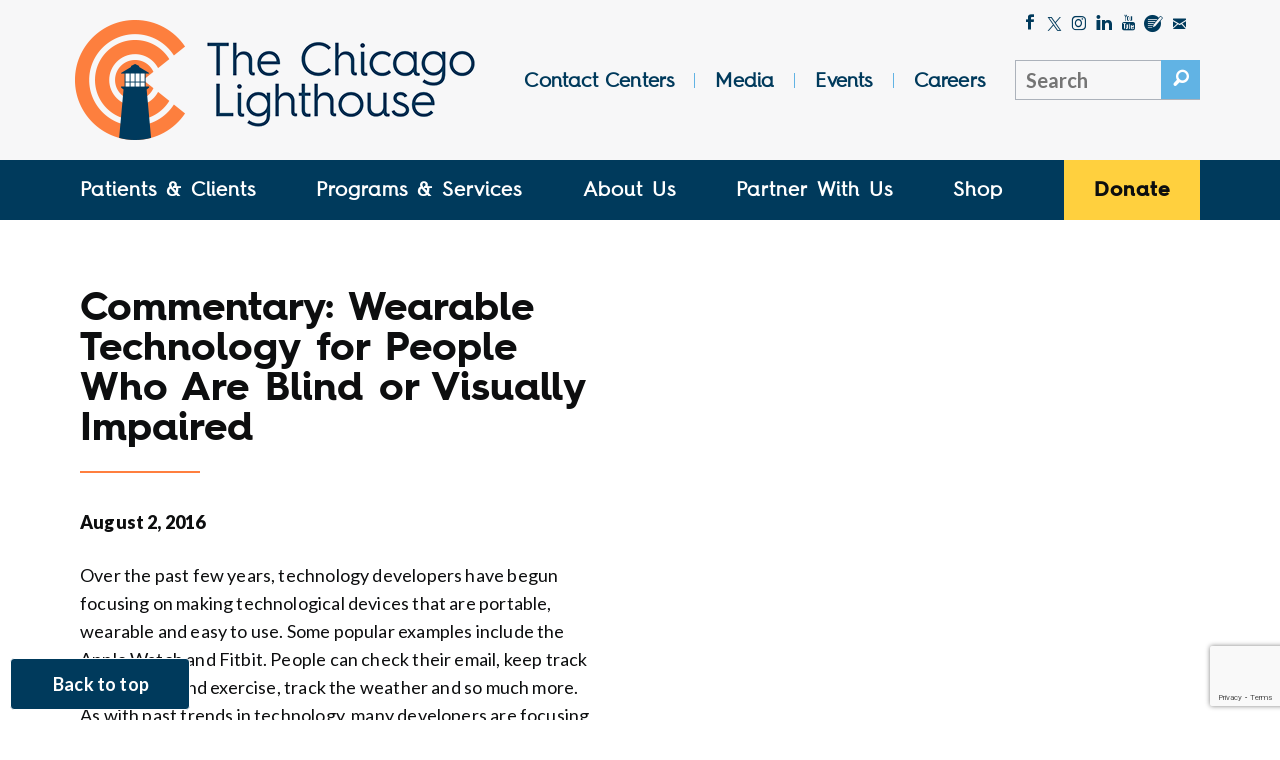

--- FILE ---
content_type: text/html; charset=UTF-8
request_url: https://chicagolighthouse.org/sandys-view/commentary-wearable-technology-for-people-who-are-blind-or-visually-impaired/
body_size: 30390
content:
<!DOCTYPE html>
<!--[if lt IE 7]>      <html class="no-jsgetThemeSrcUri lt-ie9 lt-ie8 lt-ie7"> <![endif]-->
<!--[if IE 7]>         <html class="no-js lt-ie9 lt-ie8"> <![endif]-->
<!--[if IE 8]>         <html class="no-js lt-ie9"> <![endif]-->
<!--[if gt IE 8]><!--> <html class="no-js" lang="en"> <!--<![endif]-->
<head>

<meta charset="UTF-8" />
<script type="text/javascript">
/* <![CDATA[ */
var gform;gform||(document.addEventListener("gform_main_scripts_loaded",function(){gform.scriptsLoaded=!0}),document.addEventListener("gform/theme/scripts_loaded",function(){gform.themeScriptsLoaded=!0}),window.addEventListener("DOMContentLoaded",function(){gform.domLoaded=!0}),gform={domLoaded:!1,scriptsLoaded:!1,themeScriptsLoaded:!1,isFormEditor:()=>"function"==typeof InitializeEditor,callIfLoaded:function(o){return!(!gform.domLoaded||!gform.scriptsLoaded||!gform.themeScriptsLoaded&&!gform.isFormEditor()||(gform.isFormEditor()&&console.warn("The use of gform.initializeOnLoaded() is deprecated in the form editor context and will be removed in Gravity Forms 3.1."),o(),0))},initializeOnLoaded:function(o){gform.callIfLoaded(o)||(document.addEventListener("gform_main_scripts_loaded",()=>{gform.scriptsLoaded=!0,gform.callIfLoaded(o)}),document.addEventListener("gform/theme/scripts_loaded",()=>{gform.themeScriptsLoaded=!0,gform.callIfLoaded(o)}),window.addEventListener("DOMContentLoaded",()=>{gform.domLoaded=!0,gform.callIfLoaded(o)}))},hooks:{action:{},filter:{}},addAction:function(o,r,e,t){gform.addHook("action",o,r,e,t)},addFilter:function(o,r,e,t){gform.addHook("filter",o,r,e,t)},doAction:function(o){gform.doHook("action",o,arguments)},applyFilters:function(o){return gform.doHook("filter",o,arguments)},removeAction:function(o,r){gform.removeHook("action",o,r)},removeFilter:function(o,r,e){gform.removeHook("filter",o,r,e)},addHook:function(o,r,e,t,n){null==gform.hooks[o][r]&&(gform.hooks[o][r]=[]);var d=gform.hooks[o][r];null==n&&(n=r+"_"+d.length),gform.hooks[o][r].push({tag:n,callable:e,priority:t=null==t?10:t})},doHook:function(r,o,e){var t;if(e=Array.prototype.slice.call(e,1),null!=gform.hooks[r][o]&&((o=gform.hooks[r][o]).sort(function(o,r){return o.priority-r.priority}),o.forEach(function(o){"function"!=typeof(t=o.callable)&&(t=window[t]),"action"==r?t.apply(null,e):e[0]=t.apply(null,e)})),"filter"==r)return e[0]},removeHook:function(o,r,t,n){var e;null!=gform.hooks[o][r]&&(e=(e=gform.hooks[o][r]).filter(function(o,r,e){return!!(null!=n&&n!=o.tag||null!=t&&t!=o.priority)}),gform.hooks[o][r]=e)}});
/* ]]> */
</script>

<meta name="viewport" content="width=device-width, initial-scale=1">
<meta http-equiv="X-UA-Compatible" content="IE=edge">
<meta name="HandheldFriendly" content="true" />
<meta name="apple-mobile-web-app-capable" content="yes" />
<meta name="apple-mobile-web-app-status-bar-style" content="black" />
<meta name="format-detection" content="telephone=no" />

<title>Commentary: Wearable Technology</title>

<link rel="shortcut icon" type="image/png" href="https://chicagolighthouse.org/wp-content/themes/base-theme/src/images/logo/favicon.png" />
<link rel="shortcut icon" type="image/ico" href="https://chicagolighthouse.org/wp-content/themes/base-theme/src/images/logo/favicon.ico" />
<link rel="shortcut icon" type="image/x-icon" href="https://chicagolighthouse.org/wp-content/themes/base-theme/src/images/logo/favicon.ico" />
<link rel="icon" type="image/x-icon" href="https://chicagolighthouse.org/wp-content/themes/base-theme/src/images/logo/favicon.ico" />
<link rel="icon" type="image/icon" href="https://chicagolighthouse.org/wp-content/themes/base-theme/src/images/logo/favicon.ico" />
<link rel="apple-touch-icon" href="https://chicagolighthouse.org/wp-content/themes/base-theme/src/images/logo/apple-icon-60x60.png" />
<link rel="apple-touch-icon" sizes="76x76" href="https://chicagolighthouse.org/wp-content/themes/base-theme/src/images/logo/apple-icon-76x76.png" />
<link rel="apple-touch-icon" sizes="120x120" href="https://chicagolighthouse.org/wp-content/themes/base-theme/src/images/logo/apple-icon-120x120.png" />
<link rel="apple-touch-icon" sizes="152x152" href="https://chicagolighthouse.org/wp-content/themes/base-theme/src/images/logo/apple-icon-152x152.png" />

<meta name='robots' content='index, follow, max-image-preview:large, max-snippet:-1, max-video-preview:-1' />

	<!-- This site is optimized with the Yoast SEO plugin v26.5 - https://yoast.com/wordpress/plugins/seo/ -->
	<meta name="description" content="In this week&#039;s commentary, Sandy discusses the latest wearable technology for people with vision loss and blindness and how it makes a difference in lives." />
	<link rel="canonical" href="https://chicagolighthouse.org/sandys-view/commentary-wearable-technology-for-people-who-are-blind-or-visually-impaired/" />
	<meta property="og:locale" content="en_US" />
	<meta property="og:type" content="article" />
	<meta property="og:title" content="Commentary: Wearable Technology" />
	<meta property="og:description" content="In this week&#039;s commentary, Sandy discusses the latest wearable technology for people with vision loss and blindness and how it makes a difference in lives." />
	<meta property="og:url" content="https://chicagolighthouse.org/sandys-view/commentary-wearable-technology-for-people-who-are-blind-or-visually-impaired/" />
	<meta property="og:site_name" content="The Chicago Lighthouse" />
	<meta property="article:publisher" content="https://www.facebook.com/ChicagoLighthouse/" />
	<meta property="article:published_time" content="2016-08-02T21:03:43+00:00" />
	<meta name="author" content="Jeremy Ruthstein" />
	<meta name="twitter:card" content="summary_large_image" />
	<meta name="twitter:creator" content="@ChiLighthouse" />
	<meta name="twitter:site" content="@ChiLighthouse" />
	<meta name="twitter:label1" content="Written by" />
	<meta name="twitter:data1" content="Jeremy Ruthstein" />
	<script type="application/ld+json" class="yoast-schema-graph">{"@context":"https://schema.org","@graph":[{"@type":"WebPage","@id":"https://chicagolighthouse.org/sandys-view/commentary-wearable-technology-for-people-who-are-blind-or-visually-impaired/","url":"https://chicagolighthouse.org/sandys-view/commentary-wearable-technology-for-people-who-are-blind-or-visually-impaired/","name":"Commentary: Wearable Technology","isPartOf":{"@id":"https://chicagolighthouse.org/#website"},"datePublished":"2016-08-02T21:03:43+00:00","author":{"@id":"https://chicagolighthouse.org/#/schema/person/a1cc6f0716e6e6f6cceb30ab9e03d091"},"description":"In this week's commentary, Sandy discusses the latest wearable technology for people with vision loss and blindness and how it makes a difference in lives.","breadcrumb":{"@id":"https://chicagolighthouse.org/sandys-view/commentary-wearable-technology-for-people-who-are-blind-or-visually-impaired/#breadcrumb"},"inLanguage":"en-US","potentialAction":[{"@type":"ReadAction","target":["https://chicagolighthouse.org/sandys-view/commentary-wearable-technology-for-people-who-are-blind-or-visually-impaired/"]}]},{"@type":"BreadcrumbList","@id":"https://chicagolighthouse.org/sandys-view/commentary-wearable-technology-for-people-who-are-blind-or-visually-impaired/#breadcrumb","itemListElement":[{"@type":"ListItem","position":1,"name":"Home","item":"https://chicagolighthouse.org/"},{"@type":"ListItem","position":2,"name":"Commentary: Wearable Technology for People Who Are Blind or Visually Impaired"}]},{"@type":"WebSite","@id":"https://chicagolighthouse.org/#website","url":"https://chicagolighthouse.org/","name":"The Chicago Lighthouse","description":"","potentialAction":[{"@type":"SearchAction","target":{"@type":"EntryPoint","urlTemplate":"https://chicagolighthouse.org/?s={search_term_string}"},"query-input":{"@type":"PropertyValueSpecification","valueRequired":true,"valueName":"search_term_string"}}],"inLanguage":"en-US"},{"@type":"Person","@id":"https://chicagolighthouse.org/#/schema/person/a1cc6f0716e6e6f6cceb30ab9e03d091","name":"Jeremy Ruthstein"}]}</script>
	<!-- / Yoast SEO plugin. -->


<link rel='dns-prefetch' href='//www.google.com' />
<link rel='dns-prefetch' href='//chicagolighthouse.org' />
<link rel='dns-prefetch' href='//www.googletagmanager.com' />
<link rel="alternate" type="application/rss+xml" title="The Chicago Lighthouse &raquo; Commentary: Wearable Technology for People Who Are Blind or Visually Impaired Comments Feed" href="https://chicagolighthouse.org/sandys-view/commentary-wearable-technology-for-people-who-are-blind-or-visually-impaired/feed/" />
<link rel="alternate" title="oEmbed (JSON)" type="application/json+oembed" href="https://chicagolighthouse.org/wp-json/oembed/1.0/embed?url=https%3A%2F%2Fchicagolighthouse.org%2Fsandys-view%2Fcommentary-wearable-technology-for-people-who-are-blind-or-visually-impaired%2F" />
<link rel="alternate" title="oEmbed (XML)" type="text/xml+oembed" href="https://chicagolighthouse.org/wp-json/oembed/1.0/embed?url=https%3A%2F%2Fchicagolighthouse.org%2Fsandys-view%2Fcommentary-wearable-technology-for-people-who-are-blind-or-visually-impaired%2F&#038;format=xml" />
<style id='wp-img-auto-sizes-contain-inline-css' type='text/css'>
img:is([sizes=auto i],[sizes^="auto," i]){contain-intrinsic-size:3000px 1500px}
/*# sourceURL=wp-img-auto-sizes-contain-inline-css */
</style>
<style id='wp-emoji-styles-inline-css' type='text/css'>

	img.wp-smiley, img.emoji {
		display: inline !important;
		border: none !important;
		box-shadow: none !important;
		height: 1em !important;
		width: 1em !important;
		margin: 0 0.07em !important;
		vertical-align: -0.1em !important;
		background: none !important;
		padding: 0 !important;
	}
/*# sourceURL=wp-emoji-styles-inline-css */
</style>
<style id='wp-block-library-inline-css' type='text/css'>
:root{--wp-block-synced-color:#7a00df;--wp-block-synced-color--rgb:122,0,223;--wp-bound-block-color:var(--wp-block-synced-color);--wp-editor-canvas-background:#ddd;--wp-admin-theme-color:#007cba;--wp-admin-theme-color--rgb:0,124,186;--wp-admin-theme-color-darker-10:#006ba1;--wp-admin-theme-color-darker-10--rgb:0,107,160.5;--wp-admin-theme-color-darker-20:#005a87;--wp-admin-theme-color-darker-20--rgb:0,90,135;--wp-admin-border-width-focus:2px}@media (min-resolution:192dpi){:root{--wp-admin-border-width-focus:1.5px}}.wp-element-button{cursor:pointer}:root .has-very-light-gray-background-color{background-color:#eee}:root .has-very-dark-gray-background-color{background-color:#313131}:root .has-very-light-gray-color{color:#eee}:root .has-very-dark-gray-color{color:#313131}:root .has-vivid-green-cyan-to-vivid-cyan-blue-gradient-background{background:linear-gradient(135deg,#00d084,#0693e3)}:root .has-purple-crush-gradient-background{background:linear-gradient(135deg,#34e2e4,#4721fb 50%,#ab1dfe)}:root .has-hazy-dawn-gradient-background{background:linear-gradient(135deg,#faaca8,#dad0ec)}:root .has-subdued-olive-gradient-background{background:linear-gradient(135deg,#fafae1,#67a671)}:root .has-atomic-cream-gradient-background{background:linear-gradient(135deg,#fdd79a,#004a59)}:root .has-nightshade-gradient-background{background:linear-gradient(135deg,#330968,#31cdcf)}:root .has-midnight-gradient-background{background:linear-gradient(135deg,#020381,#2874fc)}:root{--wp--preset--font-size--normal:16px;--wp--preset--font-size--huge:42px}.has-regular-font-size{font-size:1em}.has-larger-font-size{font-size:2.625em}.has-normal-font-size{font-size:var(--wp--preset--font-size--normal)}.has-huge-font-size{font-size:var(--wp--preset--font-size--huge)}.has-text-align-center{text-align:center}.has-text-align-left{text-align:left}.has-text-align-right{text-align:right}.has-fit-text{white-space:nowrap!important}#end-resizable-editor-section{display:none}.aligncenter{clear:both}.items-justified-left{justify-content:flex-start}.items-justified-center{justify-content:center}.items-justified-right{justify-content:flex-end}.items-justified-space-between{justify-content:space-between}.screen-reader-text{border:0;clip-path:inset(50%);height:1px;margin:-1px;overflow:hidden;padding:0;position:absolute;width:1px;word-wrap:normal!important}.screen-reader-text:focus{background-color:#ddd;clip-path:none;color:#444;display:block;font-size:1em;height:auto;left:5px;line-height:normal;padding:15px 23px 14px;text-decoration:none;top:5px;width:auto;z-index:100000}html :where(.has-border-color){border-style:solid}html :where([style*=border-top-color]){border-top-style:solid}html :where([style*=border-right-color]){border-right-style:solid}html :where([style*=border-bottom-color]){border-bottom-style:solid}html :where([style*=border-left-color]){border-left-style:solid}html :where([style*=border-width]){border-style:solid}html :where([style*=border-top-width]){border-top-style:solid}html :where([style*=border-right-width]){border-right-style:solid}html :where([style*=border-bottom-width]){border-bottom-style:solid}html :where([style*=border-left-width]){border-left-style:solid}html :where(img[class*=wp-image-]){height:auto;max-width:100%}:where(figure){margin:0 0 1em}html :where(.is-position-sticky){--wp-admin--admin-bar--position-offset:var(--wp-admin--admin-bar--height,0px)}@media screen and (max-width:600px){html :where(.is-position-sticky){--wp-admin--admin-bar--position-offset:0px}}

/*# sourceURL=wp-block-library-inline-css */
</style><style id='global-styles-inline-css' type='text/css'>
:root{--wp--preset--aspect-ratio--square: 1;--wp--preset--aspect-ratio--4-3: 4/3;--wp--preset--aspect-ratio--3-4: 3/4;--wp--preset--aspect-ratio--3-2: 3/2;--wp--preset--aspect-ratio--2-3: 2/3;--wp--preset--aspect-ratio--16-9: 16/9;--wp--preset--aspect-ratio--9-16: 9/16;--wp--preset--color--black: #000000;--wp--preset--color--cyan-bluish-gray: #abb8c3;--wp--preset--color--white: #ffffff;--wp--preset--color--pale-pink: #f78da7;--wp--preset--color--vivid-red: #cf2e2e;--wp--preset--color--luminous-vivid-orange: #ff6900;--wp--preset--color--luminous-vivid-amber: #fcb900;--wp--preset--color--light-green-cyan: #7bdcb5;--wp--preset--color--vivid-green-cyan: #00d084;--wp--preset--color--pale-cyan-blue: #8ed1fc;--wp--preset--color--vivid-cyan-blue: #0693e3;--wp--preset--color--vivid-purple: #9b51e0;--wp--preset--gradient--vivid-cyan-blue-to-vivid-purple: linear-gradient(135deg,rgb(6,147,227) 0%,rgb(155,81,224) 100%);--wp--preset--gradient--light-green-cyan-to-vivid-green-cyan: linear-gradient(135deg,rgb(122,220,180) 0%,rgb(0,208,130) 100%);--wp--preset--gradient--luminous-vivid-amber-to-luminous-vivid-orange: linear-gradient(135deg,rgb(252,185,0) 0%,rgb(255,105,0) 100%);--wp--preset--gradient--luminous-vivid-orange-to-vivid-red: linear-gradient(135deg,rgb(255,105,0) 0%,rgb(207,46,46) 100%);--wp--preset--gradient--very-light-gray-to-cyan-bluish-gray: linear-gradient(135deg,rgb(238,238,238) 0%,rgb(169,184,195) 100%);--wp--preset--gradient--cool-to-warm-spectrum: linear-gradient(135deg,rgb(74,234,220) 0%,rgb(151,120,209) 20%,rgb(207,42,186) 40%,rgb(238,44,130) 60%,rgb(251,105,98) 80%,rgb(254,248,76) 100%);--wp--preset--gradient--blush-light-purple: linear-gradient(135deg,rgb(255,206,236) 0%,rgb(152,150,240) 100%);--wp--preset--gradient--blush-bordeaux: linear-gradient(135deg,rgb(254,205,165) 0%,rgb(254,45,45) 50%,rgb(107,0,62) 100%);--wp--preset--gradient--luminous-dusk: linear-gradient(135deg,rgb(255,203,112) 0%,rgb(199,81,192) 50%,rgb(65,88,208) 100%);--wp--preset--gradient--pale-ocean: linear-gradient(135deg,rgb(255,245,203) 0%,rgb(182,227,212) 50%,rgb(51,167,181) 100%);--wp--preset--gradient--electric-grass: linear-gradient(135deg,rgb(202,248,128) 0%,rgb(113,206,126) 100%);--wp--preset--gradient--midnight: linear-gradient(135deg,rgb(2,3,129) 0%,rgb(40,116,252) 100%);--wp--preset--font-size--small: 13px;--wp--preset--font-size--medium: 20px;--wp--preset--font-size--large: 36px;--wp--preset--font-size--x-large: 42px;--wp--preset--spacing--20: 0.44rem;--wp--preset--spacing--30: 0.67rem;--wp--preset--spacing--40: 1rem;--wp--preset--spacing--50: 1.5rem;--wp--preset--spacing--60: 2.25rem;--wp--preset--spacing--70: 3.38rem;--wp--preset--spacing--80: 5.06rem;--wp--preset--shadow--natural: 6px 6px 9px rgba(0, 0, 0, 0.2);--wp--preset--shadow--deep: 12px 12px 50px rgba(0, 0, 0, 0.4);--wp--preset--shadow--sharp: 6px 6px 0px rgba(0, 0, 0, 0.2);--wp--preset--shadow--outlined: 6px 6px 0px -3px rgb(255, 255, 255), 6px 6px rgb(0, 0, 0);--wp--preset--shadow--crisp: 6px 6px 0px rgb(0, 0, 0);}:where(.is-layout-flex){gap: 0.5em;}:where(.is-layout-grid){gap: 0.5em;}body .is-layout-flex{display: flex;}.is-layout-flex{flex-wrap: wrap;align-items: center;}.is-layout-flex > :is(*, div){margin: 0;}body .is-layout-grid{display: grid;}.is-layout-grid > :is(*, div){margin: 0;}:where(.wp-block-columns.is-layout-flex){gap: 2em;}:where(.wp-block-columns.is-layout-grid){gap: 2em;}:where(.wp-block-post-template.is-layout-flex){gap: 1.25em;}:where(.wp-block-post-template.is-layout-grid){gap: 1.25em;}.has-black-color{color: var(--wp--preset--color--black) !important;}.has-cyan-bluish-gray-color{color: var(--wp--preset--color--cyan-bluish-gray) !important;}.has-white-color{color: var(--wp--preset--color--white) !important;}.has-pale-pink-color{color: var(--wp--preset--color--pale-pink) !important;}.has-vivid-red-color{color: var(--wp--preset--color--vivid-red) !important;}.has-luminous-vivid-orange-color{color: var(--wp--preset--color--luminous-vivid-orange) !important;}.has-luminous-vivid-amber-color{color: var(--wp--preset--color--luminous-vivid-amber) !important;}.has-light-green-cyan-color{color: var(--wp--preset--color--light-green-cyan) !important;}.has-vivid-green-cyan-color{color: var(--wp--preset--color--vivid-green-cyan) !important;}.has-pale-cyan-blue-color{color: var(--wp--preset--color--pale-cyan-blue) !important;}.has-vivid-cyan-blue-color{color: var(--wp--preset--color--vivid-cyan-blue) !important;}.has-vivid-purple-color{color: var(--wp--preset--color--vivid-purple) !important;}.has-black-background-color{background-color: var(--wp--preset--color--black) !important;}.has-cyan-bluish-gray-background-color{background-color: var(--wp--preset--color--cyan-bluish-gray) !important;}.has-white-background-color{background-color: var(--wp--preset--color--white) !important;}.has-pale-pink-background-color{background-color: var(--wp--preset--color--pale-pink) !important;}.has-vivid-red-background-color{background-color: var(--wp--preset--color--vivid-red) !important;}.has-luminous-vivid-orange-background-color{background-color: var(--wp--preset--color--luminous-vivid-orange) !important;}.has-luminous-vivid-amber-background-color{background-color: var(--wp--preset--color--luminous-vivid-amber) !important;}.has-light-green-cyan-background-color{background-color: var(--wp--preset--color--light-green-cyan) !important;}.has-vivid-green-cyan-background-color{background-color: var(--wp--preset--color--vivid-green-cyan) !important;}.has-pale-cyan-blue-background-color{background-color: var(--wp--preset--color--pale-cyan-blue) !important;}.has-vivid-cyan-blue-background-color{background-color: var(--wp--preset--color--vivid-cyan-blue) !important;}.has-vivid-purple-background-color{background-color: var(--wp--preset--color--vivid-purple) !important;}.has-black-border-color{border-color: var(--wp--preset--color--black) !important;}.has-cyan-bluish-gray-border-color{border-color: var(--wp--preset--color--cyan-bluish-gray) !important;}.has-white-border-color{border-color: var(--wp--preset--color--white) !important;}.has-pale-pink-border-color{border-color: var(--wp--preset--color--pale-pink) !important;}.has-vivid-red-border-color{border-color: var(--wp--preset--color--vivid-red) !important;}.has-luminous-vivid-orange-border-color{border-color: var(--wp--preset--color--luminous-vivid-orange) !important;}.has-luminous-vivid-amber-border-color{border-color: var(--wp--preset--color--luminous-vivid-amber) !important;}.has-light-green-cyan-border-color{border-color: var(--wp--preset--color--light-green-cyan) !important;}.has-vivid-green-cyan-border-color{border-color: var(--wp--preset--color--vivid-green-cyan) !important;}.has-pale-cyan-blue-border-color{border-color: var(--wp--preset--color--pale-cyan-blue) !important;}.has-vivid-cyan-blue-border-color{border-color: var(--wp--preset--color--vivid-cyan-blue) !important;}.has-vivid-purple-border-color{border-color: var(--wp--preset--color--vivid-purple) !important;}.has-vivid-cyan-blue-to-vivid-purple-gradient-background{background: var(--wp--preset--gradient--vivid-cyan-blue-to-vivid-purple) !important;}.has-light-green-cyan-to-vivid-green-cyan-gradient-background{background: var(--wp--preset--gradient--light-green-cyan-to-vivid-green-cyan) !important;}.has-luminous-vivid-amber-to-luminous-vivid-orange-gradient-background{background: var(--wp--preset--gradient--luminous-vivid-amber-to-luminous-vivid-orange) !important;}.has-luminous-vivid-orange-to-vivid-red-gradient-background{background: var(--wp--preset--gradient--luminous-vivid-orange-to-vivid-red) !important;}.has-very-light-gray-to-cyan-bluish-gray-gradient-background{background: var(--wp--preset--gradient--very-light-gray-to-cyan-bluish-gray) !important;}.has-cool-to-warm-spectrum-gradient-background{background: var(--wp--preset--gradient--cool-to-warm-spectrum) !important;}.has-blush-light-purple-gradient-background{background: var(--wp--preset--gradient--blush-light-purple) !important;}.has-blush-bordeaux-gradient-background{background: var(--wp--preset--gradient--blush-bordeaux) !important;}.has-luminous-dusk-gradient-background{background: var(--wp--preset--gradient--luminous-dusk) !important;}.has-pale-ocean-gradient-background{background: var(--wp--preset--gradient--pale-ocean) !important;}.has-electric-grass-gradient-background{background: var(--wp--preset--gradient--electric-grass) !important;}.has-midnight-gradient-background{background: var(--wp--preset--gradient--midnight) !important;}.has-small-font-size{font-size: var(--wp--preset--font-size--small) !important;}.has-medium-font-size{font-size: var(--wp--preset--font-size--medium) !important;}.has-large-font-size{font-size: var(--wp--preset--font-size--large) !important;}.has-x-large-font-size{font-size: var(--wp--preset--font-size--x-large) !important;}
/*# sourceURL=global-styles-inline-css */
</style>

<style id='classic-theme-styles-inline-css' type='text/css'>
/*! This file is auto-generated */
.wp-block-button__link{color:#fff;background-color:#32373c;border-radius:9999px;box-shadow:none;text-decoration:none;padding:calc(.667em + 2px) calc(1.333em + 2px);font-size:1.125em}.wp-block-file__button{background:#32373c;color:#fff;text-decoration:none}
/*# sourceURL=/wp-includes/css/classic-themes.min.css */
</style>
<link rel='stylesheet' id='wp-components-css' href='https://chicagolighthouse.org/wp-includes/css/dist/components/style.min.css?ver=6.9' type='text/css' media='all' />
<link rel='stylesheet' id='wp-preferences-css' href='https://chicagolighthouse.org/wp-includes/css/dist/preferences/style.min.css?ver=6.9' type='text/css' media='all' />
<link rel='stylesheet' id='wp-block-editor-css' href='https://chicagolighthouse.org/wp-includes/css/dist/block-editor/style.min.css?ver=6.9' type='text/css' media='all' />
<link rel='stylesheet' id='popup-maker-block-library-style-css' href='https://chicagolighthouse.org/wp-content/plugins/popup-maker/dist/packages/block-library-style.css?ver=dbea705cfafe089d65f1' type='text/css' media='all' />
<link rel='stylesheet' id='popup-maker-site-css' href='//chicagolighthouse.org/wp-content/uploads/pum/pum-site-styles.css?generated=1755538338&#038;ver=1.21.5' type='text/css' media='all' />
<link rel='stylesheet' id='gform_basic-css' href='https://chicagolighthouse.org/wp-content/plugins/gravityforms/assets/css/dist/basic.min.css?ver=2.9.24' type='text/css' media='all' />
<link rel='stylesheet' id='gform_theme_components-css' href='https://chicagolighthouse.org/wp-content/plugins/gravityforms/assets/css/dist/theme-components.min.css?ver=2.9.24' type='text/css' media='all' />
<link rel='stylesheet' id='gform_theme-css' href='https://chicagolighthouse.org/wp-content/plugins/gravityforms/assets/css/dist/theme.min.css?ver=2.9.24' type='text/css' media='all' />
<link rel='stylesheet' id='mainstyles-css' href='https://chicagolighthouse.org/wp-content/themes/base-theme/dist/styles/public.min.css?ver=6.9' type='text/css' media='all' />
<script type="text/javascript" src="https://chicagolighthouse.org/wp-includes/js/jquery/jquery.min.js?ver=3.7.1" id="jquery-core-js"></script>
<script type="text/javascript" src="https://chicagolighthouse.org/wp-includes/js/jquery/jquery-migrate.min.js?ver=3.4.1" id="jquery-migrate-js"></script>
<script type="text/javascript" defer='defer' src="https://chicagolighthouse.org/wp-content/plugins/gravityforms/js/jquery.json.min.js?ver=2.9.24" id="gform_json-js"></script>
<script type="text/javascript" id="gform_gravityforms-js-extra">
/* <![CDATA[ */
var gf_global = {"gf_currency_config":{"name":"U.S. Dollar","symbol_left":"$","symbol_right":"","symbol_padding":"","thousand_separator":",","decimal_separator":".","decimals":2,"code":"USD"},"base_url":"https://chicagolighthouse.org/wp-content/plugins/gravityforms","number_formats":[],"spinnerUrl":"https://chicagolighthouse.org/wp-content/plugins/gravityforms/images/spinner.svg","version_hash":"8c0cf327032fbe155777b22a13255535","strings":{"newRowAdded":"New row added.","rowRemoved":"Row removed","formSaved":"The form has been saved.  The content contains the link to return and complete the form."}};
var gf_global = {"gf_currency_config":{"name":"U.S. Dollar","symbol_left":"$","symbol_right":"","symbol_padding":"","thousand_separator":",","decimal_separator":".","decimals":2,"code":"USD"},"base_url":"https://chicagolighthouse.org/wp-content/plugins/gravityforms","number_formats":[],"spinnerUrl":"https://chicagolighthouse.org/wp-content/plugins/gravityforms/images/spinner.svg","version_hash":"8c0cf327032fbe155777b22a13255535","strings":{"newRowAdded":"New row added.","rowRemoved":"Row removed","formSaved":"The form has been saved.  The content contains the link to return and complete the form."}};
var gform_i18n = {"datepicker":{"days":{"monday":"Mo","tuesday":"Tu","wednesday":"We","thursday":"Th","friday":"Fr","saturday":"Sa","sunday":"Su"},"months":{"january":"January","february":"February","march":"March","april":"April","may":"May","june":"June","july":"July","august":"August","september":"September","october":"October","november":"November","december":"December"},"firstDay":1,"iconText":"Select date"}};
var gf_legacy_multi = {"63":""};
var gform_gravityforms = {"strings":{"invalid_file_extension":"This type of file is not allowed. Must be one of the following:","delete_file":"Delete this file","in_progress":"in progress","file_exceeds_limit":"File exceeds size limit","illegal_extension":"This type of file is not allowed.","max_reached":"Maximum number of files reached","unknown_error":"There was a problem while saving the file on the server","currently_uploading":"Please wait for the uploading to complete","cancel":"Cancel","cancel_upload":"Cancel this upload","cancelled":"Cancelled","error":"Error","message":"Message"},"vars":{"images_url":"https://chicagolighthouse.org/wp-content/plugins/gravityforms/images"}};
//# sourceURL=gform_gravityforms-js-extra
/* ]]> */
</script>
<script type="text/javascript" defer='defer' src="https://chicagolighthouse.org/wp-content/plugins/gravityforms/js/gravityforms.min.js?ver=2.9.24" id="gform_gravityforms-js"></script>
<script type="text/javascript" defer='defer' src="https://chicagolighthouse.org/wp-content/plugins/gravityforms/assets/js/dist/utils.min.js?ver=48a3755090e76a154853db28fc254681" id="gform_gravityforms_utils-js"></script>
<link rel="https://api.w.org/" href="https://chicagolighthouse.org/wp-json/" /><link rel="alternate" title="JSON" type="application/json" href="https://chicagolighthouse.org/wp-json/wp/v2/posts/8167" /><link rel="EditURI" type="application/rsd+xml" title="RSD" href="https://chicagolighthouse.org/xmlrpc.php?rsd" />
<meta name="generator" content="WordPress 6.9" />
<link rel='shortlink' href='https://chicagolighthouse.org/?p=8167' />
<meta name="generator" content="Site Kit by Google 1.167.0" /><!-- Ai-Web script -->
<script src='https://portal.allyable.com/aweb?license=c1e5e3a688fb4445842be34db285013a' async referrerpolicy='no-referrer-when-downgrade'></script>

<!-- Google tag (gtag.js) -->
<script async src="https://www.googletagmanager.com/gtag/js?id=G-77PYNMJP69"></script>
<script>
  window.dataLayer = window.dataLayer || [];
  function gtag(){dataLayer.push(arguments);}
  gtag('js', new Date());

  gtag('config', 'G-77PYNMJP69');
</script>
<!-- End Google tag -->

<!-- Facebook Pixel Code -->

<script>

!function(f,b,e,v,n,t,s)

{if(f.fbq)return;n=f.fbq=function(){n.callMethod?

n.callMethod.apply(n,arguments):n.queue.push(arguments)};

if(!f._fbq)f._fbq=n;n.push=n;n.loaded=!0;n.version='2.0';

n.queue=[];t=b.createElement(e);t.async=!0;

t.src=v;s=b.getElementsByTagName(e)[0];

s.parentNode.insertBefore(t,s)}(window, document,'script',

'https://connect.facebook.net/en_US/fbevents.js');

fbq('init', '4407273352659124');

fbq('track', 'PageView');

</script>

<noscript><img height="1" width="1" style="display:none"

src="https://www.facebook.com/tr?id=4407273352659124&ev=PageView&noscript=1"

/></noscript>

<!-- End Facebook Pixel Code --><meta name="facebook-domain-verification" content="a9u82fi66b7rezhhw168pfadxaefhq" />
<!-- Google Tag Manager snippet added by Site Kit -->
<script type="text/javascript">
/* <![CDATA[ */

			( function( w, d, s, l, i ) {
				w[l] = w[l] || [];
				w[l].push( {'gtm.start': new Date().getTime(), event: 'gtm.js'} );
				var f = d.getElementsByTagName( s )[0],
					j = d.createElement( s ), dl = l != 'dataLayer' ? '&l=' + l : '';
				j.async = true;
				j.src = 'https://www.googletagmanager.com/gtm.js?id=' + i + dl;
				f.parentNode.insertBefore( j, f );
			} )( window, document, 'script', 'dataLayer', 'GTM-NXH9BRB4' );
			
/* ]]> */
</script>

<!-- End Google Tag Manager snippet added by Site Kit -->
		<style type="text/css" id="wp-custom-css">
			.lv-date #gform_submit_button_46 {
	font-size:1.5em;
}
.ui-datepicker-header {
	color:#000 !important;
}
.ui-state-default {
	color:#000 !important;
}
.ui-datepicker th {
	color:#000 !important;
}		</style>
		
<!--[if lt IE 9]>
<script src="//oss.maxcdn.com/libs/html5shiv/3.7.0/html5shiv.js"></script>
<script src="//oss.maxcdn.com/libs/respond.js/1.4.2/respond.min.js"></script>
<script src="//cdnjs.cloudflare.com/ajax/libs/es5-shim/2.0.8/es5-shim.min.js"></script>
<![endif]-->

</head>

<body class="wp-singular post-template-default single single-post postid-8167 single-format-standard wp-theme-base-theme">


<a href="#main" class="skip-link btn darkblue" tabindex="0" aria-label="Skip to content">Skip to Content</a>


  
<div class="loading-bar"></div><!-- .loading-bar -->

<div class="loading-overlay loading"></div><!-- .loading-overlay -->

<div class="history-ajax-loader"></div><!-- .history-ajax-loader -->



<header class="navigation" id="header-nav">

  <div class="top-container">

    <div class="container">

      <div class="row">

        <div class="text-inner-container row">

          <div class="inner display-table">

            <div class="column col-md-4">

              <div class="logo">

                <a href="https://chicagolighthouse.org">
                <img src="https://chicagolighthouse.org/wp-content/themes/base-theme/src/images/logo/logo-full.png" alt="The Chicago Lighthouse" />
                </a>

              </div><!-- .logo -->

            </div><!-- .logo col-md-3 -->

            <div class="column col-md-8 hidden-xs hidden-sm">

              <div class="social-container">

                
<div class="social-media">

  <ul aria-label="Social Media" role="menu">
    
      
      
      <li><a href="https://www.facebook.com/ChicagoLighthouse/" target="_blank" class="icon icon-facebook" aria-label="Like The Chicago Lighthouse on Facebook"></a></li>

    
      
      
      <li><a href="http://twitter.com/ChiLighthouse" target="_blank" class="icon icon-twitter-x" aria-label="Follow The Chicago Lighthouse on Twitter"></a></li>

    
      
      
      <li><a href="https://www.instagram.com/chicagolighthouse/" target="_blank" class="icon icon-social-instagram" aria-label="Follow The Chicago Lighthouse on Instagram"></a></li>

    
      
      
      <li><a href="https://www.linkedin.com/company/thechicagolighthouse" target="_blank" class="icon icon-linkedin" aria-label="Follow The Chicago Lighthouse on LinkedIn"></a></li>

    
      
      
      <li><a href="https://www.youtube.com/user/chicagolighthouse" target="_blank" class="icon icon-youtube" aria-label="Follow The Chicago Lighthouse on Youtube"></a></li>

    
      
        <li>
          <a href="https://chicagolighthouse.org/about/whats-new/?category=blog" class="icon icon-clh-blog" aria-label="Blog"></a>
        </li>

      
      
      <li><a href="mailto:contactus@chicagolighthouse.org" target="_blank" class="icon icon-mail" aria-label="Email The Chicago Lighthouse"></a></li>

      </ul>

</div><!-- .social-media -->

              </div><!-- .social-container -->

              <div class="secondary-content clearfix">

                <div class="col-md-9 secondary-navigation">

                  <label id="secondary-menu-nav" class="sr-only">Secondary Menu</label><nav id="navigation-secondary-menu"><div class="menu-secondary-menu-container"><ul id="menu-secondary-menu" class="menu secondary-menu" aria-labelledby="secondary-menu-nav" role="menubar"><li id="menu-item-28943" data-class="contact-center-solutions" class="menu-item menu-item-type-post_type menu-item-object-page menu-item-28943 contact-center-solutions-page top-level heading top-level-menu-item"  aria-labelledby="menu-item-link-11152"><a  href="https://chicagolighthouse.org/contact-center-solutions/" class="menu-item-link" id="menu-item-link-11152">Contact Centers</a></li><li id="menu-item-23667" data-class="media" class="menu-item menu-item-type-post_type menu-item-object-page menu-item-23667 media-page top-level heading top-level-menu-item"  aria-labelledby="menu-item-link-59"><a  href="https://chicagolighthouse.org/about/media/" class="menu-item-link" id="menu-item-link-59">Media</a></li><li id="menu-item-23668" data-class="events" class="menu-item menu-item-type-post_type menu-item-object-page menu-item-23668 events-page top-level heading top-level-menu-item"  aria-labelledby="menu-item-link-312"><a  href="https://chicagolighthouse.org/events/" class="menu-item-link" id="menu-item-link-312">Events</a></li><li id="menu-item-23669" data-class="careers" class="menu-item menu-item-type-post_type menu-item-object-page menu-item-23669 careers-page top-level heading top-level-menu-item"  aria-labelledby="menu-item-link-291"><a  href="https://chicagolighthouse.org/careers/" class="menu-item-link" id="menu-item-link-291">Careers</a></li></ul></div></nav>
                </div><!-- .col-md-9 -->

                <div class="col-md-3 header-search">
                  <div class="search row desktop-search">

                    <form method="get" id="searchform" class="searchform" role="search" action="https://chicagolighthouse.org/search/">
              <span class="icon icon-magnifying-glass" aria-hidden="true"></span>
              <label for="searchterm">Search</label>
              <input type="text" name="searchterm" class="search-field" value="" placeholder="Search" />
              <input type="submit" value="Submit Search" />
            </form>
                  </div><!-- .header-search search desktop-search -->

                </div><!-- .search -->

              </div><!-- .secondary-content -->

            </div><!-- .col-md-9 -->

          </div><!-- .inner -->

        </div><!-- .text-inner-container -->

      </div><!-- .row -->

    </div><!-- .container -->

  </div><!-- .top-container -->

  <div class="menu-container">

    <button type="button" class="menu-trigger open-menu-trigger active" href="javascript:void(0)" aria-expanded="false">
      <span class="trigger" aria-hidden="true"><span></span></span>
      <span class="open-text menu-text btn">Menu</span>
    </button><!-- .menu-trigger -->

    <div class="inner main-navigation-container">

      <div class="container">

        <div class="row">

          <div class="text-inner-container">

            <div class="inner">

              <div class="col-md-12">

                <label id="main-menu-nav" class="sr-only">Primary Menu</label><nav id="navigation-main-menu"><div class="menu-main-menu-container"><ul id="menu-main-menu" class="menu main-menu" aria-labelledby="main-menu-nav" role="menubar"><li id="menu-item-316" data-class="home" class="mobile-data menu-item menu-item-type-post_type menu-item-object-page menu-item-home menu-item-316 home-page top-level heading top-level-menu-item"  aria-labelledby="menu-item-link-17"><a  href="https://chicagolighthouse.org/" class="menu-item-link" id="menu-item-link-17">Home</a></li><li id="menu-item-275" data-class="patients-clients" class="menu-item menu-item-type-post_type menu-item-object-page menu-item-has-children menu-item-275 patients-clients-page top-level heading top-level-menu-item" aria-controls="menu-item-post-id-19" tabindex="0" aria-labelledby="menu-item-link-19"><button type="button"   class="menu-item-link" id="menu-item-link-19" aria-expanded="false">Patients &#038; Clients<span class="icon icon-arrow-down" aria-hidden="true"></span></button><ul class="sub-menu" role="menu" id="menu-item-post-id-19"><li id="menu-item-523" data-class="patients-clients" class="mobile-data menu-item menu-item-type-post_type menu-item-object-page menu-item-523 patients-clients-page child-item" role="menuitem" aria-labelledby="menu-item-link-19"><a  href="https://chicagolighthouse.org/patients-clients/" class="menu-item-link" id="menu-item-link-19">Patients &#038; Clients</a></li><li id="menu-item-276" data-class="blind" class="menu-item menu-item-type-post_type menu-item-object-page menu-item-276 blind-page child-item" role="menuitem" aria-labelledby="menu-item-link-23"><a  href="https://chicagolighthouse.org/patients-clients/blind/" class="menu-item-link" id="menu-item-link-23">Blind</a></li><li id="menu-item-280" data-class="visually-impaired" class="menu-item menu-item-type-post_type menu-item-object-page menu-item-280 visually-impaired-page child-item" role="menuitem" aria-labelledby="menu-item-link-21"><a  href="https://chicagolighthouse.org/patients-clients/visually-impaired/" class="menu-item-link" id="menu-item-link-21">Visually Impaired</a></li><li id="menu-item-278" data-class="multi-disabled" class="menu-item menu-item-type-post_type menu-item-object-page menu-item-278 multi-disabled-page child-item" role="menuitem" aria-labelledby="menu-item-link-25"><a  href="https://chicagolighthouse.org/patients-clients/multi-disabled/" class="menu-item-link" id="menu-item-link-25">Disabled</a></li><li id="menu-item-279" data-class="veterans" class="menu-item menu-item-type-post_type menu-item-object-page menu-item-279 veterans-page child-item" role="menuitem" aria-labelledby="menu-item-link-27"><a  href="https://chicagolighthouse.org/patients-clients/veterans/" class="menu-item-link" id="menu-item-link-27">Veterans</a></li><li id="menu-item-277" data-class="caregivers" class="menu-item menu-item-type-post_type menu-item-object-page menu-item-277 caregivers-page child-item" role="menuitem" aria-labelledby="menu-item-link-29"><a  href="https://chicagolighthouse.org/patients-clients/caregivers/" class="menu-item-link" id="menu-item-link-29">Caregivers</a></li><li id="menu-item-1603" data-class="health-care-professionals" class="menu-item menu-item-type-post_type menu-item-object-page menu-item-1603 health-care-professionals-page child-item" role="menuitem" aria-labelledby="menu-item-link-1600"><a  href="https://chicagolighthouse.org/patients-clients/health-care-professionals/" class="menu-item-link" id="menu-item-link-1600">Health Care Professionals</a></li></ul></li></li><li id="menu-item-281" data-class="programs-services" class="menu-item menu-item-type-post_type menu-item-object-page menu-item-has-children menu-item-281 programs-services-page top-level heading top-level-menu-item" aria-controls="menu-item-post-id-31" tabindex="0" aria-labelledby="menu-item-link-31"><button type="button"   class="menu-item-link" id="menu-item-link-31" aria-expanded="false">Programs &#038; Services<span class="icon icon-arrow-down" aria-hidden="true"></span></button><ul class="sub-menu" role="menu" id="menu-item-post-id-31"><li id="menu-item-524" data-class="programs-services" class="mobile-data menu-item menu-item-type-post_type menu-item-object-page menu-item-524 programs-services-page child-item" role="menuitem" aria-labelledby="menu-item-link-31"><a  href="https://chicagolighthouse.org/programs-services/" class="menu-item-link" id="menu-item-link-31">Programs &#038; Services</a></li><li id="menu-item-286" data-class="vision-care" class="menu-item menu-item-type-post_type menu-item-object-page menu-item-286 vision-care-page child-item" role="menuitem" aria-labelledby="menu-item-link-33"><a  href="https://chicagolighthouse.org/programs-services/vision-care/" class="menu-item-link" id="menu-item-link-33">Vision Care</a></li><li id="menu-item-285" data-class="independent-living" class="menu-item menu-item-type-post_type menu-item-object-page menu-item-285 independent-living-page child-item" role="menuitem" aria-labelledby="menu-item-link-35"><a  href="https://chicagolighthouse.org/programs-services/independent-living/" class="menu-item-link" id="menu-item-link-35">Independent Living</a></li><li id="menu-item-284" data-class="employment-training" class="menu-item menu-item-type-post_type menu-item-object-page menu-item-284 employment-training-page child-item" role="menuitem" aria-labelledby="menu-item-link-37"><a  href="https://chicagolighthouse.org/programs-services/employment-training/" class="menu-item-link" id="menu-item-link-37">Employment &#038; Training</a></li><li id="menu-item-282" data-class="assistive-technology" class="menu-item menu-item-type-post_type menu-item-object-page menu-item-282 assistive-technology-page child-item" role="menuitem" aria-labelledby="menu-item-link-39"><a  href="https://chicagolighthouse.org/programs-services/assistive-technology/" class="menu-item-link" id="menu-item-link-39">Assistive Technology</a></li><li id="menu-item-283" data-class="education" class="menu-item menu-item-type-post_type menu-item-object-page menu-item-283 education-page child-item" role="menuitem" aria-labelledby="menu-item-link-41"><a  href="https://chicagolighthouse.org/programs-services/education/" class="menu-item-link" id="menu-item-link-41">Education</a></li><li id="menu-item-1755" data-class="social-enterprise" class="menu-item menu-item-type-post_type menu-item-object-page menu-item-1755 social-enterprise-page child-item" role="menuitem" aria-labelledby="menu-item-link-1418"><a  href="https://chicagolighthouse.org/programs-services/social-enterprise/" class="menu-item-link" id="menu-item-link-1418">Contact Center Services</a></li><li id="menu-item-874" data-class="programs" class="menu-item menu-item-type-post_type menu-item-object-page menu-item-874 programs-page child-item" role="menuitem" aria-labelledby="menu-item-link-550"><a  href="https://chicagolighthouse.org/programs/" class="menu-item-link" id="menu-item-link-550">View All</a></li></ul></li></li><li id="menu-item-259" data-class="about" class="menu-item menu-item-type-post_type menu-item-object-page menu-item-has-children menu-item-259 about-page top-level heading top-level-menu-item" aria-controls="menu-item-post-id-43" tabindex="0" aria-labelledby="menu-item-link-43"><button type="button"   class="menu-item-link" id="menu-item-link-43" aria-expanded="false">About Us<span class="icon icon-arrow-down" aria-hidden="true"></span></button><ul class="sub-menu" role="menu" id="menu-item-post-id-43"><li id="menu-item-520" data-class="about" class="mobile-data menu-item menu-item-type-post_type menu-item-object-page menu-item-520 about-page child-item" role="menuitem" aria-labelledby="menu-item-link-43"><a  href="https://chicagolighthouse.org/about/" class="menu-item-link" id="menu-item-link-43">About Us</a></li><li id="menu-item-264" data-class="history" class="menu-item menu-item-type-post_type menu-item-object-page menu-item-264 history-page child-item" role="menuitem" aria-labelledby="menu-item-link-45"><a  href="https://chicagolighthouse.org/about/history/" class="menu-item-link" id="menu-item-link-45">History</a></li><li id="menu-item-267" data-class="whats-new" class="menu-item menu-item-type-post_type menu-item-object-page menu-item-267 whats-new-page child-item" role="menuitem" aria-labelledby="menu-item-link-47"><a  href="https://chicagolighthouse.org/about/whats-new/" class="menu-item-link" id="menu-item-link-47">What’s New</a></li><li id="menu-item-265" data-class="leadership-board" class="menu-item menu-item-type-post_type menu-item-object-page menu-item-265 leadership-board-page child-item" role="menuitem" aria-labelledby="menu-item-link-49"><a  href="https://chicagolighthouse.org/about/leadership-board/" class="menu-item-link" id="menu-item-link-49">Leadership &#038; Board</a></li><li id="menu-item-263" data-class="financial-accountability" class="menu-item menu-item-type-post_type menu-item-object-page menu-item-263 financial-accountability-page child-item" role="menuitem" aria-labelledby="menu-item-link-51"><a  href="https://chicagolighthouse.org/about/financial-accountability/" class="menu-item-link" id="menu-item-link-51">Financial Accountability</a></li><li id="menu-item-260" data-class="glenview" class="menu-item menu-item-type-post_type menu-item-object-page menu-item-260 glenview-page child-item" role="menuitem" aria-labelledby="menu-item-link-53"><a  href="https://chicagolighthouse.org/glenview/" class="menu-item-link" id="menu-item-link-53">Chicago Lighthouse Huber Vision Rehabilitation Center</a></li><li id="menu-item-262" data-class="faqs" class="menu-item menu-item-type-post_type menu-item-object-page menu-item-262 faqs-page child-item" role="menuitem" aria-labelledby="menu-item-link-57"><a  href="https://chicagolighthouse.org/about/faqs/" class="menu-item-link" id="menu-item-link-57">FAQs</a></li><li id="menu-item-1569" data-class="contact" class="menu-item menu-item-type-post_type menu-item-object-page menu-item-1569 contact-page child-item" role="menuitem" aria-labelledby="menu-item-link-55"><a  href="https://chicagolighthouse.org/contact/" class="menu-item-link" id="menu-item-link-55">Contact</a></li><li id="menu-item-266" data-class="media" class="menu-item menu-item-type-post_type menu-item-object-page menu-item-266 media-page child-item" role="menuitem" aria-labelledby="menu-item-link-59"><a  href="https://chicagolighthouse.org/about/media/" class="menu-item-link" id="menu-item-link-59">Media</a></li></ul></li></li><li id="menu-item-272" data-class="get-involved" class="menu-item menu-item-type-post_type menu-item-object-page menu-item-has-children menu-item-272 get-involved-page top-level heading top-level-menu-item" aria-controls="menu-item-post-id-61" tabindex="0" aria-labelledby="menu-item-link-61"><button type="button"   class="menu-item-link" id="menu-item-link-61" aria-expanded="false">Partner With Us<span class="icon icon-arrow-down" aria-hidden="true"></span></button><ul class="sub-menu" role="menu" id="menu-item-post-id-61"><li id="menu-item-273" data-class="partner" class="menu-item menu-item-type-post_type menu-item-object-page menu-item-273 partner-page child-item" role="menuitem" aria-labelledby="menu-item-link-63"><a  href="https://chicagolighthouse.org/work-with-us/partner/" class="menu-item-link" id="menu-item-link-63">Partner</a></li><li id="menu-item-23938" data-class="call-ceneter-solutions" class="menu-item menu-item-type-custom menu-item-object-custom menu-item-23938 call-ceneter-solutions-page child-item" role="menuitem" aria-labelledby="menu-item-link-23938"><a  target="_blank" href="https://lighthouseenterprises.org/" class="menu-item-link" id="menu-item-link-23938">Lighthouse Enterprises: Contact Center Solutions</a></li><li id="menu-item-28212" data-class="bsd-enterprises-quality-interactions-for-your-call-center" class="menu-item menu-item-type-custom menu-item-object-custom menu-item-28212 bsd-enterprises-quality-interactions-for-your-call-center-page child-item" role="menuitem" aria-labelledby="menu-item-link-28212"><a  target="_blank" href="https://bsdenterprises.org/" class="menu-item-link" id="menu-item-link-28212">BSD Enterprises</a></li><li id="menu-item-274" data-class="volunteer" class="menu-item menu-item-type-post_type menu-item-object-page menu-item-274 volunteer-page child-item" role="menuitem" aria-labelledby="menu-item-link-65"><a  href="https://chicagolighthouse.org/work-with-us/volunteer/" class="menu-item-link" id="menu-item-link-65">Internship &#038; Volunteer Opportunities</a></li></ul></li></li><li id="menu-item-287" data-class="shop" class="menu-item menu-item-type-post_type menu-item-object-page menu-item-has-children menu-item-287 shop-page top-level heading top-level-menu-item" aria-controls="menu-item-post-id-67" tabindex="0" aria-labelledby="menu-item-link-67"><button type="button"   class="menu-item-link" id="menu-item-link-67" aria-expanded="false">Shop<span class="icon icon-arrow-down" aria-hidden="true"></span></button><ul class="sub-menu" role="menu" id="menu-item-post-id-67"><li id="menu-item-1046" data-class="tools-for-living" class="menu-item menu-item-type-custom menu-item-object-custom menu-item-1046 tools-for-living-page child-item" role="menuitem" aria-labelledby="menu-item-link-1046"><a  target="_blank" href="http://www.lighthousetoolsforliving.com/" class="menu-item-link" id="menu-item-link-1046">My Tools For Living®</a></li><li id="menu-item-14022" data-class="clocks" class="menu-item menu-item-type-custom menu-item-object-custom menu-item-14022 clocks-page child-item" role="menuitem" aria-labelledby="menu-item-link-14022"><a  target="_blank" href="https://www.chicagolighthouseclocks.com/" class="menu-item-link" id="menu-item-link-14022">Clocks & Office Products</a></li><li id="menu-item-289" data-class="industries" class="menu-item menu-item-type-post_type menu-item-object-page menu-item-289 industries-page child-item" role="menuitem" aria-labelledby="menu-item-link-73"><a  href="https://chicagolighthouse.org/industries/" class="menu-item-link" id="menu-item-link-73">Chicago Lighthouse Industries Manufacturing & Kitting Services</a></li><li id="menu-item-27443" data-class="lighthouse-marketplace" class="menu-item menu-item-type-custom menu-item-object-custom menu-item-27443 lighthouse-marketplace-page child-item" role="menuitem" aria-labelledby="menu-item-link-27443"><a  target="_blank" href="https://give.chicagolighthouse.org/campaign/574741/donate" class="menu-item-link" id="menu-item-link-27443">Lighthouse Marketplace</a></li></ul></li></li><li id="menu-item-317" data-class="media" class="mobile-data menu-item menu-item-type-post_type menu-item-object-page menu-item-317 media-page top-level heading top-level-menu-item"  aria-labelledby="menu-item-link-59"><a  href="https://chicagolighthouse.org/about/media/" class="menu-item-link" id="menu-item-link-59">Media</a></li><li id="menu-item-318" data-class="events" class="mobile-data menu-item menu-item-type-post_type menu-item-object-page menu-item-318 events-page top-level heading top-level-menu-item"  aria-labelledby="menu-item-link-312"><a  href="https://chicagolighthouse.org/events/" class="menu-item-link" id="menu-item-link-312">Events</a></li><li id="menu-item-319" data-class="careers" class="mobile-data menu-item menu-item-type-post_type menu-item-object-page menu-item-319 careers-page top-level heading top-level-menu-item"  aria-labelledby="menu-item-link-291"><a  href="https://chicagolighthouse.org/careers/" class="menu-item-link" id="menu-item-link-291">Careers</a></li><li id="menu-item-268" data-class="donate" class="donate yellow menu-item menu-item-type-post_type menu-item-object-page menu-item-has-children menu-item-268 donate-page last top-level heading top-level-menu-item" aria-controls="menu-item-post-id-75" tabindex="0" aria-labelledby="menu-item-link-75"><button type="button"   class="menu-item-link" id="menu-item-link-75" aria-expanded="false">Donate<span class="icon icon-arrow-down" aria-hidden="true"></span></button><ul class="sub-menu" role="menu" id="menu-item-post-id-75"><li id="menu-item-3942" data-class="donate" class="mobile-data menu-item menu-item-type-post_type menu-item-object-page menu-item-3942 donate-page child-item" role="menuitem" aria-labelledby="menu-item-link-75"><a  href="https://chicagolighthouse.org/donate/" class="menu-item-link" id="menu-item-link-75">Donate</a></li><li id="menu-item-26900" data-class="monthy-giving" class="menu-item menu-item-type-custom menu-item-object-custom menu-item-26900 monthy-giving-page child-item" role="menuitem" aria-labelledby="menu-item-link-26900"><a  target="_blank" href="https://give.chicagolighthouse.org/campaign/594504/donate" class="menu-item-link" id="menu-item-link-26900">Monthly Giving</a></li><li id="menu-item-1053" data-class="planned-giving" class="menu-item menu-item-type-post_type menu-item-object-page menu-item-1053 planned-giving-page child-item" role="menuitem" aria-labelledby="menu-item-link-79"><a  href="https://chicagolighthouse.org/donate/planned-giving/" class="menu-item-link" id="menu-item-link-79">Planned Giving</a></li><li id="menu-item-26464" data-class="employer-matching" class="menu-item menu-item-type-post_type menu-item-object-page menu-item-26464 employer-matching-page child-item" role="menuitem" aria-labelledby="menu-item-link-26391"><a  href="https://chicagolighthouse.org/employer-matching/" class="menu-item-link" id="menu-item-link-26391">Employer Matching</a></li><li id="menu-item-1054" data-class="corporations-foundations" class="menu-item menu-item-type-post_type menu-item-object-page menu-item-1054 corporations-foundations-page child-item" role="menuitem" aria-labelledby="menu-item-link-81"><a  href="https://chicagolighthouse.org/donate/corporations-foundations/" class="menu-item-link" id="menu-item-link-81">Corporations &#038; Foundations</a></li></ul></li></li></ul></div></nav>
              </div><!-- .col-sm-12 -->

            </div><!-- .inner -->

          </div><!-- .text-inner-container -->

        </div><!-- .row -->

      </div><!-- .container -->

    </div><!-- .inner -->
<!--
    <a class="menu-trigger close-menu-trigger" href="javascript:void(0)" aria-expanded="true">
      <span class="trigger" aria-hidden="true"><span></span></span>
      <span class="close-text menu-text btn">Close Menu</span>
    </a>.menu-trigger -->

    <a href="javascript:void(0)" class="search-trigger icon icon-magnifying-glass visible-xs visible-sm">Open Search Form</a><!-- .search-toggle icon icon-magnifying-glass -->

    <div class="search-toggle toggle-element visible-xs visible-sm mobile-search">

      <div class="header-search search toggle-item toggle-slide">
        <form method="get" id="searchform" class="searchform" role="search" action="https://chicagolighthouse.org/search/">
              <span class="icon icon-magnifying-glass" aria-hidden="true"></span>
              <label for="searchterm">Search</label>
              <input type="text" name="searchterm" class="search-field" value="" placeholder="Search" />
              <input type="submit" value="Submit Search" />
            </form>      </div><!-- .search -->

    </div><!-- .search-toggle -->

  </div><!-- .menu-container -->

</header>



<div class="page-content">

  <div class="full-screen-video-frame">
    <div class="close">
      <a href="javascript:void(0)" aria-label="Click to close the video">
        <span class="icon icon-x-1"></span>
      </a>
    </div>
  </div>

  <main class="wrapper" id="main">

    
<div class="social-media-overlay white-content text-center">

  <div class="container display-table">

    <a href="javascript:void(0)" class="close-trigger"><span class="icon icon-x-1" aria-hidden="true"></span>Close sharing</a>

    <div class="column">

      <h3>Commentary: Wearable Technology for People Who Are Blind or Visually Impaired</h3>
      <ul class="social-links icons "><li class="social-link facebook-share-notext facebook"><a href="javascript:void(0)" data-url="https://chicagolighthouse.org/sandys-view/commentary-wearable-technology-for-people-who-are-blind-or-visually-impaired/?utm_campaign=website&utm_source=facebook&utm_medium=site" data-original_url="https://chicagolighthouse.org/sandys-view/commentary-wearable-technology-for-people-who-are-blind-or-visually-impaired/" data-img="https://chicagolighthouse.org/wp-content/uploads/2015/11/sandys-view-square2-670x415.png" data-title="Commentary: Wearable Technology for People Who Are Blind or Visually Impaired" data-description="" class="icon fb-share "  target="_blank"><span class="icon icon-facebook"></span></a></li>
<li class="social-link tweet-notext twitter"><a href="javascript:void(0)" data-url="http://bit.ly/2A4qJDe"  data-original_url="https://chicagolighthouse.org/sandys-view/commentary-wearable-technology-for-people-who-are-blind-or-visually-impaired/" data-text="Commentary: Wearable Technology for People Who Are Blind or Visually Impaired via @ChiLighthouse" data-related="ChiLighthouse" class="icon tweet "  target="_blank"><span class="icon icon-twitter-x"></span></a></li>
<li class="social-link email-notext email"><a href="mailto:?subject=Commentary%3A%20Wearable%20Technology%20for%20People%20Who%20Are%20Blind%20or%20Visually%20Impaired&body=%20https%3A%2F%2Fchicagolighthouse.org%2Fsandys-view%2Fcommentary-wearable-technology-for-people-who-are-blind-or-visually-impaired%2F" class="no-ajax icon email-share"><span class="icon icon-mail"></span></a></li>
</ul>
    </div><!-- .column -->

  </div><!-- .container -->

</div><!-- .social-media-overlay -->

<div class="standard-post">

  <div class="container">

    <div class="row">

      <div class="text-inner-container row">

        
        <div class="content col-xs-12 col-md-7 col-lg-6 has-no-image">

          <div class="inner">

            <h3 class="hyphenate">Commentary: Wearable Technology for People Who Are Blind or Visually Impaired</h3>

            
            <p><strong>August 2, 2016</strong></p>
<p>Over the past few years, technology developers have begun focusing on making technological devices that are portable, wearable and easy to use. Some popular examples include the Apple Watch and Fitbit. People can check their email, keep track of their diet and exercise, track the weather and so much more. As with past trends in technology, many developers are focusing on making devices that can assist people with visual impairments. The primary goal of these devices is to help those with vision loss gain more independence.</p>
<p>Not a week goes by that I don’t hear about new wearable technologies being designed for people with visual impairments. Last week, for example, I read about research being done in India to develop a <a href="https://yourstory.com/2016/07/aami/" target="_blank">ring that can read printed documents out loud</a>. Microsoft is also undertaking a project to make <a href="http://www.businessinsider.com/microsoft-sunglasses-let-blind-man-see-2016-3" target="_blank">a pair of glasses</a> that could potentially tell people who are blind or visually impaired what’s around them. This is just a small sample of the hundreds, if not thousands, of products being developed in universities and companies all over the world to help people with vision loss.</p>
<p>Although the concept of wearable technology is still in its early stage, we are starting to see how it will be able to help people with vision loss. A few months ago, I tried out the <a href="http://chicagolighthouse.org/news/orcam-profiled-abc7/" target="_blank">OrCam</a>, a small camera that, when mounted on a pair of glasses, scans and reads out loud printed text. The OrCam – like most wearable technologies – is still under development and will need to undergo several improvements. Still, I was highly impressed by how accurate and fast it was. After just a couple of seconds, it started reading a print page in an easy to understand voice. I sure look forward to the day when I can read all print material by using a simple pair of glasses!</p>
<p>I began using a smartphone four years ago, and to say it opened the world to me is an understatement. Thanks to new and accessible apps, I can read books, stay in touch with my friends, know what color something is and even use GPS to travel in unfamiliar places, all with my cell phone. I sure thought that technology could not get any better at the time! Learning about the new and exciting products that are on the way makes me realize once again that the possibilities of technology are endless.</p>
<p>I have always believed that technology has leveled the playing field for people with disabilities in many ways. Thanks to it, we can go to school, hold jobs and be more independent. We still have much more to understand on how new wearable technology can help everyone, but I think what we have seen thus far is very promising. How do you think wearable technology will help people with vision loss or other disabilities in the near future? Please share your thoughts!</p>

          </div><!-- .inner -->

          <div class="share-trigger button-row">

            <a href="javascript:void(0)" class="btn share">Share</a>

            
          </div><!-- .share-trigger -->

          <div class="pagination clearfix">

            
              <div class="previous col-sm-6">

                <div class="inner row">

                  <a href="https://chicagolighthouse.org/sandys-view/commentary-on-celebrating-26-years-of-the-ada/" rel="prev">Previous Post<span class="icon icon-arrow-right" aria-hidden="true"></span></a>
                </div><!-- .inner -->

              </div><!-- .previous -->

              <div class="next col-sm-6">

                <div class="inner row">

                  <a href="https://chicagolighthouse.org/sandys-view/finding-vision-and-hope-through-modern-technology/" rel="next"><span class="icon icon-arrow-left" aria-hidden="true"></span>Next Post</a>
                </div><!-- .inner -->

              </div><!-- .next -->

            
          </div><!-- .pagination -->

          
<div id="comments" class="comments-area">

  	
  	<div id="respond" class="comment-respond">
		<h3 id="reply-title" class="comment-reply-title">Leave a comment <small><a rel="nofollow" id="cancel-comment-reply-link" href="/sandys-view/commentary-wearable-technology-for-people-who-are-blind-or-visually-impaired/#respond" style="display:none;">Cancel reply</a></small></h3><p class="must-log-in">You must be <a href="https://chicagolighthouse.org/lighthouse-backend/?redirect_to=https%3A%2F%2Fchicagolighthouse.org%2Fsandys-view%2Fcommentary-wearable-technology-for-people-who-are-blind-or-visually-impaired%2F">logged in</a> to post a comment.</p>	</div><!-- #respond -->
	
</div><!-- #comments -->

        </div><!-- .content col-md-7 col-lg-6 -->

        
      </div><!-- .text-inner-container -->

    </div><!-- .row -->

  </div> <!-- .content-wrapper -->

  
<div class="related-stories buckets" view="bucket/related-stories">

  <div class="container">

    <div class="row">

      <div class="text-inner-container">

        <div class="row-title">

          <h3>Related Stories</h3>

        </div><!-- .row-title -->

        <div class="row-posts row">

          
            
            <div class="col-md-6">
              
<div class="inner standard-news news-bucket white-content row" view="bucket/elements/news">

  <a href="https://chicagolighthouse.org/around-the-lighthouse/how-the-lighthouse-became-pats-partner-on-her-vision-loss-journey/"aria-label="Read more about How The Lighthouse Became Pat’s Partner on Her Vision Loss Journey" class="clearfix">

    <div class="inner-content display-table" aria-hidden="true">

      
      <div class="column col-lg-5 image hidden-xs hidden-sm hidden-md darkgrey-background">

        <div class="row">

          <div class="full-background img" style="background-image: url( 'https://chicagolighthouse.org/wp-content/uploads/2025/04/Pat-Kosmerl-Rise-to-Shine-with-Laura-and-Patrick-220x220.jpg' );">
            <img src="https://chicagolighthouse.org/wp-content/uploads/2025/04/Pat-Kosmerl-Rise-to-Shine-with-Laura-and-Patrick-220x220.jpg" alt="" class="ie-image" />
          </div><!-- .full-background -->

        </div><!-- .row -->

      </div><!-- .col-lg-5 image -->

      
      <div class="column col-lg-7 content darkgrey-background">

        <div class="row">

          
          
            
            <p class="category">Around The Lighthouse</p>

          
          <h4>How The Lighthouse Became Pat’s Partner on Her Vision Loss Journey</h4>

          <div class="button-row">
            <span title="Read More" class="link">Read More<span class="icon icon-arrow-right"></span></span>
          </div><!-- .button-row -->

        </div><!-- .row -->

      </div><!-- .col-lg-7 content -->

    </div><!-- .inner-content -->

  </a>

</div><!-- .inner -->

            </div><!-- .col-md-6 -->

          
            
            <div class="col-md-6">
              
<div class="inner standard-news news-bucket white-content row" view="bucket/elements/news">

  <a href="https://chicagolighthouse.org/sandys-view/sandys-top-three-tips-for-finding-a-good-support-system-when-you-have-low-vision/"aria-label="Read more about Sandy’s Top Three Tips for Finding a Good Support System When You Have Low Vision" class="clearfix">

    <div class="inner-content display-table" aria-hidden="true">

      
      <div class="column col-lg-5 image hidden-xs hidden-sm hidden-md darkgrey-background">

        <div class="row">

          <div class="full-background img" style="background-image: url( 'https://chicagolighthouse.org/wp-content/uploads/2022/02/Sandys-View-1-220x220.jpg' );">
            <img src="https://chicagolighthouse.org/wp-content/uploads/2022/02/Sandys-View-1-220x220.jpg" alt="" class="ie-image" />
          </div><!-- .full-background -->

        </div><!-- .row -->

      </div><!-- .col-lg-5 image -->

      
      <div class="column col-lg-7 content darkgrey-background">

        <div class="row">

          
          
            
            <p class="category">Sandy's View</p>

          
          <h4>Sandy’s Top Three Tips for Finding a Good...</h4>

          <div class="button-row">
            <span title="Read More" class="link">Read More<span class="icon icon-arrow-right"></span></span>
          </div><!-- .button-row -->

        </div><!-- .row -->

      </div><!-- .col-lg-7 content -->

    </div><!-- .inner-content -->

  </a>

</div><!-- .inner -->

            </div><!-- .col-md-6 -->

          
            
            <div class="col-md-6">
              
<div class="inner standard-news news-bucket white-content row" view="bucket/elements/news">

  <a href="https://chicagolighthouse.org/sandys-view/my-top-three-advice-tips-for-job-seekers-with-disabilities/"aria-label="Read more about My Top Three Advice Tips for Job Seekers with Disabilities" class="clearfix">

    <div class="inner-content display-table" aria-hidden="true">

      
      <div class="column col-lg-5 image hidden-xs hidden-sm hidden-md darkgrey-background">

        <div class="row">

          <div class="full-background img" style="background-image: url( 'https://chicagolighthouse.org/wp-content/uploads/2017/05/sandys-view-square2-220x220.png' );">
            <img src="https://chicagolighthouse.org/wp-content/uploads/2017/05/sandys-view-square2-220x220.png" alt="" class="ie-image" />
          </div><!-- .full-background -->

        </div><!-- .row -->

      </div><!-- .col-lg-5 image -->

      
      <div class="column col-lg-7 content darkgrey-background">

        <div class="row">

          
          
            
            <p class="category">Sandy's View</p>

          
          <h4>My Top Three Advice Tips for Job Seekers with Disabilities</h4>

          <div class="button-row">
            <span title="Read More" class="link">Read More<span class="icon icon-arrow-right"></span></span>
          </div><!-- .button-row -->

        </div><!-- .row -->

      </div><!-- .col-lg-7 content -->

    </div><!-- .inner-content -->

  </a>

</div><!-- .inner -->

            </div><!-- .col-md-6 -->

          
            
            <div class="col-md-6">
              
<div class="inner standard-news news-bucket white-content row" view="bucket/elements/news">

  <a href="https://chicagolighthouse.org/sandys-view/accessible-and-fun-summer-activities/"aria-label="Read more about Accessible and Fun Summer Activities" class="clearfix">

    <div class="inner-content display-table" aria-hidden="true">

      
      <div class="column col-lg-5 image hidden-xs hidden-sm hidden-md darkgrey-background">

        <div class="row">

          <div class="full-background img" style="background-image: url( 'https://chicagolighthouse.org/wp-content/uploads/2017/04/sandys-view-square2-220x220.png' );">
            <img src="https://chicagolighthouse.org/wp-content/uploads/2017/04/sandys-view-square2-220x220.png" alt="" class="ie-image" />
          </div><!-- .full-background -->

        </div><!-- .row -->

      </div><!-- .col-lg-5 image -->

      
      <div class="column col-lg-7 content darkgrey-background">

        <div class="row">

          
          
            
            <p class="category">Sandy's View</p>

          
          <h4>Accessible and Fun Summer Activities</h4>

          <div class="button-row">
            <span title="Read More" class="link">Read More<span class="icon icon-arrow-right"></span></span>
          </div><!-- .button-row -->

        </div><!-- .row -->

      </div><!-- .col-lg-7 content -->

    </div><!-- .inner-content -->

  </a>

</div><!-- .inner -->

            </div><!-- .col-md-6 -->

          
        </div><!-- .row-posts -->

        <div class="button-row text-center full-width-mobile">

          <a href="https://chicagolighthouse.org/about/whats-new/" class="btn">See More Posts</a>

        </div><!-- .button-row -->

      </div><!-- .text-inner-container -->

    </div><!-- .row -->

  </div><!-- .container -->

</div><!-- .related-stories buckets -->


  
</div><!-- .standard-post -->


    
<a href="javascript:void(0)" class="back-top-link btn darkblue" data-scroll-util="back-to-top" data-target="#header-nav" aria-label="Back to top">Back to top</a>

<div class="veterans-login-overlay">

  <h3>Veterans Login</h3>

  <form action="" class="form-wrapper">
    <div class="error-message">Please use your VA.gov email address to login.</div>
    <input type="email" name="email" value="" placeholder="Email Address" />
    <input type="submit" class="btn" name="submit-va" value="Login" />
  </form>

</div><!-- .veterans-login-overlay -->

<footer class="footer clearfix">

  <div class="footer-menu-container">

    <div class="container">

      <label id="footer-menu-nav" class="sr-only">Footer Menu</label><nav id="navigation-footer-menu"><div class="menu-footer-menu-container"><ul id="menu-footer-menu" class="menu footer-menu" aria-labelledby="footer-menu-nav" role="menubar"><li id="menu-item-17837" data-class="referrals" class="menu-item menu-item-type-post_type menu-item-object-page menu-item-17837 referrals-page top-level heading top-level-menu-item"  aria-labelledby="menu-item-link-16318"><a  href="https://chicagolighthouse.org/referrals/" class="menu-item-link" id="menu-item-link-16318">Patient Referrals</a></li><li id="menu-item-303" data-class="media" class="menu-item menu-item-type-post_type menu-item-object-page menu-item-303 media-page top-level heading top-level-menu-item"  aria-labelledby="menu-item-link-59"><a  href="https://chicagolighthouse.org/about/media/" class="menu-item-link" id="menu-item-link-59">Media</a></li><li id="menu-item-6010" data-class="newsletter-signup" class="menu-item menu-item-type-post_type menu-item-object-page menu-item-6010 newsletter-signup-page top-level heading top-level-menu-item"  aria-labelledby="menu-item-link-5837"><a  href="https://chicagolighthouse.org/newsletter-signup/" class="menu-item-link" id="menu-item-link-5837">Newsletter</a></li><li id="menu-item-302" data-class="careers" class="menu-item menu-item-type-post_type menu-item-object-page menu-item-302 careers-page top-level heading top-level-menu-item"  aria-labelledby="menu-item-link-291"><a  href="https://chicagolighthouse.org/careers/" class="menu-item-link" id="menu-item-link-291">Careers</a></li><li id="menu-item-305" data-class="contact" class="menu-item menu-item-type-post_type menu-item-object-page menu-item-305 contact-page top-level heading top-level-menu-item"  aria-labelledby="menu-item-link-55"><a  href="https://chicagolighthouse.org/contact/" class="menu-item-link" id="menu-item-link-55">Contact</a></li><li id="menu-item-1787" data-class="radio" class="menu-item menu-item-type-post_type menu-item-object-page menu-item-1787 radio-page top-level heading top-level-menu-item"  aria-labelledby="menu-item-link-293"><a  href="https://chicagolighthouse.org/radio/" class="menu-item-link" id="menu-item-link-293">CRIS Radio</a></li><li id="menu-item-23646" data-class="policies" class="menu-item menu-item-type-post_type menu-item-object-page menu-item-23646 policies-page top-level heading top-level-menu-item"  aria-labelledby="menu-item-link-23639"><a  href="https://chicagolighthouse.org/policies/" class="menu-item-link" id="menu-item-link-23639">Policies</a></li><li id="menu-item-299" data-class="terms-of-use" class="menu-item menu-item-type-post_type menu-item-object-page menu-item-299 terms-of-use-page top-level heading top-level-menu-item"  aria-labelledby="menu-item-link-297"><a  href="https://chicagolighthouse.org/terms-of-use/" class="menu-item-link" id="menu-item-link-297">Terms of Use</a></li></ul></div></nav>
    </div><!-- .container -->

  </div>

  <div class="socmed-container">

    <div class="container">

      <div class="socmed">

        <span class="connect">Connect with us</span><!-- .connect -->

        
<div class="social-media">

  <ul aria-label="Social Media" role="menu">
    
      
      
      <li><a href="https://www.facebook.com/ChicagoLighthouse/" target="_blank" class="icon icon-facebook" aria-label="Like The Chicago Lighthouse on Facebook"></a></li>

    
      
      
      <li><a href="http://twitter.com/ChiLighthouse" target="_blank" class="icon icon-twitter-x" aria-label="Follow The Chicago Lighthouse on Twitter"></a></li>

    
      
      
      <li><a href="https://www.instagram.com/chicagolighthouse/" target="_blank" class="icon icon-social-instagram" aria-label="Follow The Chicago Lighthouse on Instagram"></a></li>

    
      
      
      <li><a href="https://www.linkedin.com/company/thechicagolighthouse" target="_blank" class="icon icon-linkedin" aria-label="Follow The Chicago Lighthouse on LinkedIn"></a></li>

    
      
      
      <li><a href="https://www.youtube.com/user/chicagolighthouse" target="_blank" class="icon icon-youtube" aria-label="Follow The Chicago Lighthouse on Youtube"></a></li>

    
      
        <li>
          <a href="https://chicagolighthouse.org/about/whats-new/?category=blog" class="icon icon-clh-blog" aria-label="Blog"></a>
        </li>

      
      
      <li><a href="mailto:contactus@chicagolighthouse.org" target="_blank" class="icon icon-mail" aria-label="Email The Chicago Lighthouse"></a></li>

      </ul>

</div><!-- .social-media -->

      </div><!-- .socmed -->

      <div class="copyright">

        <p>&copy; 2026 The Chicago Lighthouse</p>

      </div><!-- .copyright -->

    </div><!-- .container -->

  </div><!-- .socmed-container -->

  </div><!-- .main-footer -->

  <div class="copy-footer white-content text-center">

    <div class="container">

      <p><span aria-hidden="true">Website by </span><a href="//briteweb.com" target="_blank" aria-label="Website by Briteweb"><span aria-hidden="true">Briteweb</span></a></p>

    </div><!-- .container -->

  </div><!-- .container -->

</footer><!-- .footer -->

  </main><!--.wrapper-->

</div><!--.page-content-->

<div class="facebook-data" data-facebook-app-id="829520583822541" data-facebook-channel="https://chicagolighthouse.org/wp-content/themes/base-theme/src/php/App/facebook-channel.php"></div>
<script type="speculationrules">
{"prefetch":[{"source":"document","where":{"and":[{"href_matches":"/*"},{"not":{"href_matches":["/wp-*.php","/wp-admin/*","/wp-content/uploads/*","/wp-content/*","/wp-content/plugins/*","/wp-content/themes/base-theme/*","/*\\?(.+)"]}},{"not":{"selector_matches":"a[rel~=\"nofollow\"]"}},{"not":{"selector_matches":".no-prefetch, .no-prefetch a"}}]},"eagerness":"conservative"}]}
</script>
<div 
	id="pum-28030" 
	role="dialog" 
	aria-modal="false"
	aria-labelledby="pum_popup_title_28030"
	class="pum pum-overlay pum-theme-22513 pum-theme-default-theme popmake-overlay pum-click-to-close click_open" 
	data-popmake="{&quot;id&quot;:28030,&quot;slug&quot;:&quot;clh-pop-up-survey-for-new-services-or-programs&quot;,&quot;theme_id&quot;:22513,&quot;cookies&quot;:[{&quot;event&quot;:&quot;on_popup_close&quot;,&quot;settings&quot;:{&quot;name&quot;:&quot;pum-28030&quot;,&quot;key&quot;:&quot;&quot;,&quot;session&quot;:false,&quot;path&quot;:&quot;1&quot;,&quot;time&quot;:&quot;1 month&quot;}}],&quot;triggers&quot;:[{&quot;type&quot;:&quot;click_open&quot;,&quot;settings&quot;:{&quot;extra_selectors&quot;:&quot;&quot;,&quot;cookie_name&quot;:null}}],&quot;mobile_disabled&quot;:null,&quot;tablet_disabled&quot;:null,&quot;meta&quot;:{&quot;display&quot;:{&quot;stackable&quot;:false,&quot;overlay_disabled&quot;:false,&quot;scrollable_content&quot;:false,&quot;disable_reposition&quot;:false,&quot;size&quot;:&quot;medium&quot;,&quot;responsive_min_width&quot;:&quot;0%&quot;,&quot;responsive_min_width_unit&quot;:false,&quot;responsive_max_width&quot;:&quot;100%&quot;,&quot;responsive_max_width_unit&quot;:false,&quot;custom_width&quot;:&quot;640px&quot;,&quot;custom_width_unit&quot;:false,&quot;custom_height&quot;:&quot;380px&quot;,&quot;custom_height_unit&quot;:false,&quot;custom_height_auto&quot;:false,&quot;location&quot;:&quot;center&quot;,&quot;position_from_trigger&quot;:false,&quot;position_top&quot;:&quot;100&quot;,&quot;position_left&quot;:&quot;0&quot;,&quot;position_bottom&quot;:&quot;0&quot;,&quot;position_right&quot;:&quot;0&quot;,&quot;position_fixed&quot;:false,&quot;animation_type&quot;:&quot;fade&quot;,&quot;animation_speed&quot;:&quot;350&quot;,&quot;animation_origin&quot;:&quot;center top&quot;,&quot;overlay_zindex&quot;:false,&quot;zindex&quot;:&quot;1999999999&quot;},&quot;close&quot;:{&quot;text&quot;:&quot;&quot;,&quot;button_delay&quot;:&quot;0&quot;,&quot;overlay_click&quot;:&quot;1&quot;,&quot;esc_press&quot;:&quot;1&quot;,&quot;f4_press&quot;:false},&quot;click_open&quot;:[]}}">

	<div id="popmake-28030" class="pum-container popmake theme-22513 pum-responsive pum-responsive-medium responsive size-medium">

				
							<div id="pum_popup_title_28030" class="pum-title popmake-title">
				Please take our survey.			</div>
		
		
				<div class="pum-content popmake-content" tabindex="0">
			<p><img fetchpriority="high" decoding="async" class="alignnone size-medium wp-image-27499" src="https://chicagolighthouse.org/wp-content/uploads/2015/09/1477-TheChicagoLighthouse-061024-scaled-e1721239776825-300x178.jpg" alt="Six people walk and talk under the archway of The Chicago Lighthouse. One woman uses a wheelchair, one uses a guide dog and two men who are blind use white canes." width="300" height="178" srcset="https://chicagolighthouse.org/wp-content/uploads/2015/09/1477-TheChicagoLighthouse-061024-scaled-e1721239776825-300x178.jpg 300w, https://chicagolighthouse.org/wp-content/uploads/2015/09/1477-TheChicagoLighthouse-061024-scaled-e1721239776825-1024x609.jpg 1024w, https://chicagolighthouse.org/wp-content/uploads/2015/09/1477-TheChicagoLighthouse-061024-scaled-e1721239776825-768x457.jpg 768w, https://chicagolighthouse.org/wp-content/uploads/2015/09/1477-TheChicagoLighthouse-061024-scaled-e1721239776825-1536x914.jpg 1536w, https://chicagolighthouse.org/wp-content/uploads/2015/09/1477-TheChicagoLighthouse-061024-scaled-e1721239776825-2048x1219.jpg 2048w, https://chicagolighthouse.org/wp-content/uploads/2015/09/1477-TheChicagoLighthouse-061024-scaled-e1721239776825-126x75.jpg 126w" sizes="(max-width: 300px) 100vw, 300px" /></p>
<p>We are always looking to learn how we can benefit our community.</p>
<p>Can you please help us by taking our quick survey?</p>
<p>Thank you.</p>

                <div class='gf_browser_safari gf_browser_iphone gform_wrapper gravity-theme gform-theme--no-framework' data-form-theme='gravity-theme' data-form-index='0' id='gform_wrapper_63' >
                        <div class='gform_heading'>
                            <p class='gform_description'></p>
                        </div><form method='post' enctype='multipart/form-data'  id='gform_63'  action='/sandys-view/commentary-wearable-technology-for-people-who-are-blind-or-visually-impaired/' data-formid='63' novalidate><div class='gf_invisible ginput_recaptchav3' data-sitekey='6LezAFwrAAAAAL8U3sX7LXbzrDmUeOROJxGb9IEb' data-tabindex='0'><input id="input_8761bf2c6d5423e8369333d62cd38d51" class="gfield_recaptcha_response" type="hidden" name="input_8761bf2c6d5423e8369333d62cd38d51" value=""/></div> 
 <input type='hidden' class='gforms-pum' value='{"closepopup":false,"closedelay":0,"openpopup":false,"openpopup_id":0}' />
                        <div class='gform-body gform_body'><div id='gform_fields_63' class='gform_fields top_label form_sublabel_above description_above validation_above'><div id="field_63_23" class="gfield gfield--type-honeypot gform_validation_container field_sublabel_above gfield--has-description field_description_above field_validation_above gfield_visibility_visible"  ><label class='gfield_label gform-field-label' for='input_63_23'>Name</label><div class='gfield_description' id='gfield_description_63_23'>This field is for validation purposes and should be left unchanged.</div><div class='ginput_container'><input name='input_23' id='input_63_23' type='text' value='' autocomplete='new-password'/></div></div><div id="field_63_12" class="gfield gfield--type-survey gfield--input-type-textarea gfield--width-full field_sublabel_above gfield--no-description field_description_above field_validation_above gfield_visibility_visible"  ><label class='gfield_label gform-field-label' for='input_63_12'>What are some new services or programs you would like to see us offer?</label><div class='ginput_container ginput_container_textarea'><textarea name='input_12' id='input_63_12' class='textarea small'      aria-invalid="false"   rows='10' cols='50'></textarea></div></div><div id="field_63_18" class="gfield gfield--type-select gfield--input-type-select gfield--width-full field_sublabel_above gfield--no-description field_description_above field_validation_above gfield_visibility_visible"  ><label class='gfield_label gform-field-label' for='input_63_18'>Would you be interested in participating in a focus group to discuss new programs and services?</label><div class='ginput_container ginput_container_select'><select name='input_18' id='input_63_18' class='large gfield_select'     aria-invalid="false" ><option value='Yes' >Yes</option><option value='No' >No</option></select></div></div><div id="field_63_21" class="gfield gfield--type-html gfield--input-type-html gfield--width-full gfield_html gfield_html_formatted gfield_no_follows_desc field_sublabel_above gfield--no-description field_description_above field_validation_above gfield_visibility_visible"  ><br><br><br></div><fieldset id="field_63_1" class="gfield gfield--type-name gfield--input-type-name gfield--width-full field_sublabel_above gfield--no-description field_description_above field_validation_above gfield_visibility_visible"  ><legend class='gfield_label gform-field-label gfield_label_before_complex' >Name</legend><div class='ginput_complex ginput_container ginput_container--name no_prefix has_first_name no_middle_name has_last_name no_suffix gf_name_has_2 ginput_container_name gform-grid-row' id='input_63_1'>
                            
                            <span id='input_63_1_3_container' class='name_first gform-grid-col gform-grid-col--size-auto' >
                                                    <label for='input_63_1_3' class='gform-field-label gform-field-label--type-sub '>First</label>
                                                    <input type='text' name='input_1.3' id='input_63_1_3' value=''   aria-required='false'    autocomplete="given-name" />
                                                </span>
                            
                            <span id='input_63_1_6_container' class='name_last gform-grid-col gform-grid-col--size-auto' >
                                                            <label for='input_63_1_6' class='gform-field-label gform-field-label--type-sub '>Last</label>
                                                            <input type='text' name='input_1.6' id='input_63_1_6' value=''   aria-required='false'    autocomplete="family-name" />
                                                        </span>
                            
                        </div></fieldset><div id="field_63_2" class="gfield gfield--type-email gfield--input-type-email field_sublabel_above gfield--no-description field_description_above field_validation_above gfield_visibility_visible"  ><label class='gfield_label gform-field-label' for='input_63_2'>Email</label><div class='ginput_container ginput_container_email'>
                            <input name='input_2' id='input_63_2' type='email' value='' class='medium'     aria-invalid="false"  autocomplete="email"/>
                        </div></div><div id="field_63_20" class="gfield gfield--type-html gfield--input-type-html gfield--width-full gfield_html gfield_html_formatted gfield_no_follows_desc field_sublabel_above gfield--no-description field_description_above field_validation_above gfield_visibility_visible"  ><br><br><br></div><fieldset id="field_63_15" class="gfield gfield--type-address gfield--input-type-address gfield--width-full field_sublabel_above gfield--no-description field_description_above field_validation_above gfield_visibility_visible"  ><legend class='gfield_label gform-field-label gfield_label_before_complex' >Address</legend>    
                    <div class='ginput_complex ginput_container has_street has_street2 has_city has_state has_zip has_country ginput_container_address gform-grid-row' id='input_63_15' >
                         <span class='ginput_full address_line_1 ginput_address_line_1 gform-grid-col' id='input_63_15_1_container' >
                                        <label for='input_63_15_1' id='input_63_15_1_label' class='gform-field-label gform-field-label--type-sub '>Street Address</label>
                                        <input type='text' name='input_15.1' id='input_63_15_1' value=''    aria-required='false'    />
                                   </span><span class='ginput_full address_line_2 ginput_address_line_2 gform-grid-col' id='input_63_15_2_container' >
                                        <label for='input_63_15_2' id='input_63_15_2_label' class='gform-field-label gform-field-label--type-sub '>Address Line 2</label>
                                        <input type='text' name='input_15.2' id='input_63_15_2' value=''     aria-required='false'   />
                                    </span><span class='ginput_left address_city ginput_address_city gform-grid-col' id='input_63_15_3_container' >
                                    <label for='input_63_15_3' id='input_63_15_3_label' class='gform-field-label gform-field-label--type-sub '>City</label>
                                    <input type='text' name='input_15.3' id='input_63_15_3' value=''    aria-required='false'    />
                                 </span><span class='ginput_right address_state ginput_address_state gform-grid-col' id='input_63_15_4_container' >
                                        <label for='input_63_15_4' id='input_63_15_4_label' class='gform-field-label gform-field-label--type-sub '>State / Province / Region</label>
                                        <input type='text' name='input_15.4' id='input_63_15_4' value=''      aria-required='false'    />
                                      </span><span class='ginput_left address_zip ginput_address_zip gform-grid-col' id='input_63_15_5_container' >
                                    <label for='input_63_15_5' id='input_63_15_5_label' class='gform-field-label gform-field-label--type-sub '>ZIP / Postal Code</label>
                                    <input type='text' name='input_15.5' id='input_63_15_5' value=''    aria-required='false'    />
                                </span><span class='ginput_right address_country ginput_address_country gform-grid-col' id='input_63_15_6_container' >
                                        <label for='input_63_15_6' id='input_63_15_6_label' class='gform-field-label gform-field-label--type-sub '>Country</label>
                                        <select name='input_15.6' id='input_63_15_6'   aria-required='false'    ><option value='' selected='selected'></option><option value='Afghanistan' >Afghanistan</option><option value='Albania' >Albania</option><option value='Algeria' >Algeria</option><option value='American Samoa' >American Samoa</option><option value='Andorra' >Andorra</option><option value='Angola' >Angola</option><option value='Anguilla' >Anguilla</option><option value='Antarctica' >Antarctica</option><option value='Antigua and Barbuda' >Antigua and Barbuda</option><option value='Argentina' >Argentina</option><option value='Armenia' >Armenia</option><option value='Aruba' >Aruba</option><option value='Australia' >Australia</option><option value='Austria' >Austria</option><option value='Azerbaijan' >Azerbaijan</option><option value='Bahamas' >Bahamas</option><option value='Bahrain' >Bahrain</option><option value='Bangladesh' >Bangladesh</option><option value='Barbados' >Barbados</option><option value='Belarus' >Belarus</option><option value='Belgium' >Belgium</option><option value='Belize' >Belize</option><option value='Benin' >Benin</option><option value='Bermuda' >Bermuda</option><option value='Bhutan' >Bhutan</option><option value='Bolivia' >Bolivia</option><option value='Bonaire, Sint Eustatius and Saba' >Bonaire, Sint Eustatius and Saba</option><option value='Bosnia and Herzegovina' >Bosnia and Herzegovina</option><option value='Botswana' >Botswana</option><option value='Bouvet Island' >Bouvet Island</option><option value='Brazil' >Brazil</option><option value='British Indian Ocean Territory' >British Indian Ocean Territory</option><option value='Brunei Darussalam' >Brunei Darussalam</option><option value='Bulgaria' >Bulgaria</option><option value='Burkina Faso' >Burkina Faso</option><option value='Burundi' >Burundi</option><option value='Cabo Verde' >Cabo Verde</option><option value='Cambodia' >Cambodia</option><option value='Cameroon' >Cameroon</option><option value='Canada' >Canada</option><option value='Cayman Islands' >Cayman Islands</option><option value='Central African Republic' >Central African Republic</option><option value='Chad' >Chad</option><option value='Chile' >Chile</option><option value='China' >China</option><option value='Christmas Island' >Christmas Island</option><option value='Cocos Islands' >Cocos Islands</option><option value='Colombia' >Colombia</option><option value='Comoros' >Comoros</option><option value='Congo' >Congo</option><option value='Congo, Democratic Republic of the' >Congo, Democratic Republic of the</option><option value='Cook Islands' >Cook Islands</option><option value='Costa Rica' >Costa Rica</option><option value='Croatia' >Croatia</option><option value='Cuba' >Cuba</option><option value='Curaçao' >Curaçao</option><option value='Cyprus' >Cyprus</option><option value='Czechia' >Czechia</option><option value='Côte d&#039;Ivoire' >Côte d&#039;Ivoire</option><option value='Denmark' >Denmark</option><option value='Djibouti' >Djibouti</option><option value='Dominica' >Dominica</option><option value='Dominican Republic' >Dominican Republic</option><option value='Ecuador' >Ecuador</option><option value='Egypt' >Egypt</option><option value='El Salvador' >El Salvador</option><option value='Equatorial Guinea' >Equatorial Guinea</option><option value='Eritrea' >Eritrea</option><option value='Estonia' >Estonia</option><option value='Eswatini' >Eswatini</option><option value='Ethiopia' >Ethiopia</option><option value='Falkland Islands' >Falkland Islands</option><option value='Faroe Islands' >Faroe Islands</option><option value='Fiji' >Fiji</option><option value='Finland' >Finland</option><option value='France' >France</option><option value='French Guiana' >French Guiana</option><option value='French Polynesia' >French Polynesia</option><option value='French Southern Territories' >French Southern Territories</option><option value='Gabon' >Gabon</option><option value='Gambia' >Gambia</option><option value='Georgia' >Georgia</option><option value='Germany' >Germany</option><option value='Ghana' >Ghana</option><option value='Gibraltar' >Gibraltar</option><option value='Greece' >Greece</option><option value='Greenland' >Greenland</option><option value='Grenada' >Grenada</option><option value='Guadeloupe' >Guadeloupe</option><option value='Guam' >Guam</option><option value='Guatemala' >Guatemala</option><option value='Guernsey' >Guernsey</option><option value='Guinea' >Guinea</option><option value='Guinea-Bissau' >Guinea-Bissau</option><option value='Guyana' >Guyana</option><option value='Haiti' >Haiti</option><option value='Heard Island and McDonald Islands' >Heard Island and McDonald Islands</option><option value='Holy See' >Holy See</option><option value='Honduras' >Honduras</option><option value='Hong Kong' >Hong Kong</option><option value='Hungary' >Hungary</option><option value='Iceland' >Iceland</option><option value='India' >India</option><option value='Indonesia' >Indonesia</option><option value='Iran' >Iran</option><option value='Iraq' >Iraq</option><option value='Ireland' >Ireland</option><option value='Isle of Man' >Isle of Man</option><option value='Israel' >Israel</option><option value='Italy' >Italy</option><option value='Jamaica' >Jamaica</option><option value='Japan' >Japan</option><option value='Jersey' >Jersey</option><option value='Jordan' >Jordan</option><option value='Kazakhstan' >Kazakhstan</option><option value='Kenya' >Kenya</option><option value='Kiribati' >Kiribati</option><option value='Korea, Democratic People&#039;s Republic of' >Korea, Democratic People&#039;s Republic of</option><option value='Korea, Republic of' >Korea, Republic of</option><option value='Kuwait' >Kuwait</option><option value='Kyrgyzstan' >Kyrgyzstan</option><option value='Lao People&#039;s Democratic Republic' >Lao People&#039;s Democratic Republic</option><option value='Latvia' >Latvia</option><option value='Lebanon' >Lebanon</option><option value='Lesotho' >Lesotho</option><option value='Liberia' >Liberia</option><option value='Libya' >Libya</option><option value='Liechtenstein' >Liechtenstein</option><option value='Lithuania' >Lithuania</option><option value='Luxembourg' >Luxembourg</option><option value='Macao' >Macao</option><option value='Madagascar' >Madagascar</option><option value='Malawi' >Malawi</option><option value='Malaysia' >Malaysia</option><option value='Maldives' >Maldives</option><option value='Mali' >Mali</option><option value='Malta' >Malta</option><option value='Marshall Islands' >Marshall Islands</option><option value='Martinique' >Martinique</option><option value='Mauritania' >Mauritania</option><option value='Mauritius' >Mauritius</option><option value='Mayotte' >Mayotte</option><option value='Mexico' >Mexico</option><option value='Micronesia' >Micronesia</option><option value='Moldova' >Moldova</option><option value='Monaco' >Monaco</option><option value='Mongolia' >Mongolia</option><option value='Montenegro' >Montenegro</option><option value='Montserrat' >Montserrat</option><option value='Morocco' >Morocco</option><option value='Mozambique' >Mozambique</option><option value='Myanmar' >Myanmar</option><option value='Namibia' >Namibia</option><option value='Nauru' >Nauru</option><option value='Nepal' >Nepal</option><option value='Netherlands' >Netherlands</option><option value='New Caledonia' >New Caledonia</option><option value='New Zealand' >New Zealand</option><option value='Nicaragua' >Nicaragua</option><option value='Niger' >Niger</option><option value='Nigeria' >Nigeria</option><option value='Niue' >Niue</option><option value='Norfolk Island' >Norfolk Island</option><option value='North Macedonia' >North Macedonia</option><option value='Northern Mariana Islands' >Northern Mariana Islands</option><option value='Norway' >Norway</option><option value='Oman' >Oman</option><option value='Pakistan' >Pakistan</option><option value='Palau' >Palau</option><option value='Palestine, State of' >Palestine, State of</option><option value='Panama' >Panama</option><option value='Papua New Guinea' >Papua New Guinea</option><option value='Paraguay' >Paraguay</option><option value='Peru' >Peru</option><option value='Philippines' >Philippines</option><option value='Pitcairn' >Pitcairn</option><option value='Poland' >Poland</option><option value='Portugal' >Portugal</option><option value='Puerto Rico' >Puerto Rico</option><option value='Qatar' >Qatar</option><option value='Romania' >Romania</option><option value='Russian Federation' >Russian Federation</option><option value='Rwanda' >Rwanda</option><option value='Réunion' >Réunion</option><option value='Saint Barthélemy' >Saint Barthélemy</option><option value='Saint Helena, Ascension and Tristan da Cunha' >Saint Helena, Ascension and Tristan da Cunha</option><option value='Saint Kitts and Nevis' >Saint Kitts and Nevis</option><option value='Saint Lucia' >Saint Lucia</option><option value='Saint Martin' >Saint Martin</option><option value='Saint Pierre and Miquelon' >Saint Pierre and Miquelon</option><option value='Saint Vincent and the Grenadines' >Saint Vincent and the Grenadines</option><option value='Samoa' >Samoa</option><option value='San Marino' >San Marino</option><option value='Sao Tome and Principe' >Sao Tome and Principe</option><option value='Saudi Arabia' >Saudi Arabia</option><option value='Senegal' >Senegal</option><option value='Serbia' >Serbia</option><option value='Seychelles' >Seychelles</option><option value='Sierra Leone' >Sierra Leone</option><option value='Singapore' >Singapore</option><option value='Sint Maarten' >Sint Maarten</option><option value='Slovakia' >Slovakia</option><option value='Slovenia' >Slovenia</option><option value='Solomon Islands' >Solomon Islands</option><option value='Somalia' >Somalia</option><option value='South Africa' >South Africa</option><option value='South Georgia and the South Sandwich Islands' >South Georgia and the South Sandwich Islands</option><option value='South Sudan' >South Sudan</option><option value='Spain' >Spain</option><option value='Sri Lanka' >Sri Lanka</option><option value='Sudan' >Sudan</option><option value='Suriname' >Suriname</option><option value='Svalbard and Jan Mayen' >Svalbard and Jan Mayen</option><option value='Sweden' >Sweden</option><option value='Switzerland' >Switzerland</option><option value='Syria Arab Republic' >Syria Arab Republic</option><option value='Taiwan' >Taiwan</option><option value='Tajikistan' >Tajikistan</option><option value='Tanzania, the United Republic of' >Tanzania, the United Republic of</option><option value='Thailand' >Thailand</option><option value='Timor-Leste' >Timor-Leste</option><option value='Togo' >Togo</option><option value='Tokelau' >Tokelau</option><option value='Tonga' >Tonga</option><option value='Trinidad and Tobago' >Trinidad and Tobago</option><option value='Tunisia' >Tunisia</option><option value='Turkmenistan' >Turkmenistan</option><option value='Turks and Caicos Islands' >Turks and Caicos Islands</option><option value='Tuvalu' >Tuvalu</option><option value='Türkiye' >Türkiye</option><option value='US Minor Outlying Islands' >US Minor Outlying Islands</option><option value='Uganda' >Uganda</option><option value='Ukraine' >Ukraine</option><option value='United Arab Emirates' >United Arab Emirates</option><option value='United Kingdom' >United Kingdom</option><option value='United States' >United States</option><option value='Uruguay' >Uruguay</option><option value='Uzbekistan' >Uzbekistan</option><option value='Vanuatu' >Vanuatu</option><option value='Venezuela' >Venezuela</option><option value='Viet Nam' >Viet Nam</option><option value='Virgin Islands, British' >Virgin Islands, British</option><option value='Virgin Islands, U.S.' >Virgin Islands, U.S.</option><option value='Wallis and Futuna' >Wallis and Futuna</option><option value='Western Sahara' >Western Sahara</option><option value='Yemen' >Yemen</option><option value='Zambia' >Zambia</option><option value='Zimbabwe' >Zimbabwe</option><option value='Åland Islands' >Åland Islands</option> </select>
                                    </span>
                    <div class='gf_clear gf_clear_complex'></div>
                </div></fieldset><div id="field_63_22" class="gfield gfield--type-html gfield--input-type-html gfield--width-full gfield_html gfield_html_formatted gfield_no_follows_desc field_sublabel_above gfield--no-description field_description_above field_validation_above gfield_visibility_visible"  ><br><br><br></div><div id="field_63_19" class="gfield gfield--type-select gfield--input-type-select gfield--width-full field_sublabel_above gfield--no-description field_description_above field_validation_above gfield_visibility_visible"  ><label class='gfield_label gform-field-label' for='input_63_19'>Are you:</label><div class='ginput_container ginput_container_select'><select name='input_19' id='input_63_19' class='large gfield_select'     aria-invalid="false" ><option value='Patient / Client' >Patient / Client</option><option value='Caregiver' >Caregiver</option><option value='Recently Diagnosed' >Recently Diagnosed</option><option value='Other' >Other</option></select></div></div></div></div>
        <div class='gform-footer gform_footer top_label'> <input type='submit' id='gform_submit_button_63' class='gform_button button' onclick='gform.submission.handleButtonClick(this);' data-submission-type='submit' value='Submit'  /> 
            <input type='hidden' class='gform_hidden' name='gform_submission_method' data-js='gform_submission_method_63' value='postback' />
            <input type='hidden' class='gform_hidden' name='gform_theme' data-js='gform_theme_63' id='gform_theme_63' value='gravity-theme' />
            <input type='hidden' class='gform_hidden' name='gform_style_settings' data-js='gform_style_settings_63' id='gform_style_settings_63' value='[]' />
            <input type='hidden' class='gform_hidden' name='is_submit_63' value='1' />
            <input type='hidden' class='gform_hidden' name='gform_submit' value='63' />
            
            <input type='hidden' class='gform_hidden' name='gform_unique_id' value='' />
            <input type='hidden' class='gform_hidden' name='state_63' value='[base64]' />
            <input type='hidden' autocomplete='off' class='gform_hidden' name='gform_target_page_number_63' id='gform_target_page_number_63' value='0' />
            <input type='hidden' autocomplete='off' class='gform_hidden' name='gform_source_page_number_63' id='gform_source_page_number_63' value='1' />
            <input type='hidden' name='gform_field_values' value='' />
            
        </div>
                        </form>
                        </div><script type="text/javascript">
/* <![CDATA[ */
 gform.initializeOnLoaded( function() {gformInitSpinner( 63, 'https://chicagolighthouse.org/wp-content/plugins/gravityforms/images/spinner.svg', true );jQuery('#gform_ajax_frame_63').on('load',function(){var contents = jQuery(this).contents().find('*').html();var is_postback = contents.indexOf('GF_AJAX_POSTBACK') >= 0;if(!is_postback){return;}var form_content = jQuery(this).contents().find('#gform_wrapper_63');var is_confirmation = jQuery(this).contents().find('#gform_confirmation_wrapper_63').length > 0;var is_redirect = contents.indexOf('gformRedirect(){') >= 0;var is_form = form_content.length > 0 && ! is_redirect && ! is_confirmation;var mt = parseInt(jQuery('html').css('margin-top'), 10) + parseInt(jQuery('body').css('margin-top'), 10) + 100;if(is_form){jQuery('#gform_wrapper_63').html(form_content.html());if(form_content.hasClass('gform_validation_error')){jQuery('#gform_wrapper_63').addClass('gform_validation_error');} else {jQuery('#gform_wrapper_63').removeClass('gform_validation_error');}setTimeout( function() { /* delay the scroll by 50 milliseconds to fix a bug in chrome */  }, 50 );if(window['gformInitDatepicker']) {gformInitDatepicker();}if(window['gformInitPriceFields']) {gformInitPriceFields();}var current_page = jQuery('#gform_source_page_number_63').val();gformInitSpinner( 63, 'https://chicagolighthouse.org/wp-content/plugins/gravityforms/images/spinner.svg', true );jQuery(document).trigger('gform_page_loaded', [63, current_page]);window['gf_submitting_63'] = false;}else if(!is_redirect){var confirmation_content = jQuery(this).contents().find('.GF_AJAX_POSTBACK').html();if(!confirmation_content){confirmation_content = contents;}jQuery('#gform_wrapper_63').replaceWith(confirmation_content);jQuery(document).trigger('gform_confirmation_loaded', [63]);window['gf_submitting_63'] = false;wp.a11y.speak(jQuery('#gform_confirmation_message_63').text());}else{jQuery('#gform_63').append(contents);if(window['gformRedirect']) {gformRedirect();}}jQuery(document).trigger("gform_pre_post_render", [{ formId: "63", currentPage: "current_page", abort: function() { this.preventDefault(); } }]);        if (event && event.defaultPrevented) {                return;        }        const gformWrapperDiv = document.getElementById( "gform_wrapper_63" );        if ( gformWrapperDiv ) {            const visibilitySpan = document.createElement( "span" );            visibilitySpan.id = "gform_visibility_test_63";            gformWrapperDiv.insertAdjacentElement( "afterend", visibilitySpan );        }        const visibilityTestDiv = document.getElementById( "gform_visibility_test_63" );        let postRenderFired = false;        function triggerPostRender() {            if ( postRenderFired ) {                return;            }            postRenderFired = true;            gform.core.triggerPostRenderEvents( 63, current_page );            if ( visibilityTestDiv ) {                visibilityTestDiv.parentNode.removeChild( visibilityTestDiv );            }        }        function debounce( func, wait, immediate ) {            var timeout;            return function() {                var context = this, args = arguments;                var later = function() {                    timeout = null;                    if ( !immediate ) func.apply( context, args );                };                var callNow = immediate && !timeout;                clearTimeout( timeout );                timeout = setTimeout( later, wait );                if ( callNow ) func.apply( context, args );            };        }        const debouncedTriggerPostRender = debounce( function() {            triggerPostRender();        }, 200 );        if ( visibilityTestDiv && visibilityTestDiv.offsetParent === null ) {            const observer = new MutationObserver( ( mutations ) => {                mutations.forEach( ( mutation ) => {                    if ( mutation.type === 'attributes' && visibilityTestDiv.offsetParent !== null ) {                        debouncedTriggerPostRender();                        observer.disconnect();                    }                });            });            observer.observe( document.body, {                attributes: true,                childList: false,                subtree: true,                attributeFilter: [ 'style', 'class' ],            });        } else {            triggerPostRender();        }    } );} ); 
/* ]]> */
</script>

		</div>

				
							<button type="button" class="pum-close popmake-close" aria-label="Close">
			CLOSE			</button>
		
	</div>

</div>
<script src="
      https://cdn.jsdelivr.net/npm/js-cookie@3.0.5/dist/js.cookie.min.js
      "></script>		<!-- Google Tag Manager (noscript) snippet added by Site Kit -->
		<noscript>
			<iframe src="https://www.googletagmanager.com/ns.html?id=GTM-NXH9BRB4" height="0" width="0" style="display:none;visibility:hidden"></iframe>
		</noscript>
		<!-- End Google Tag Manager (noscript) snippet added by Site Kit -->
		<script type="text/javascript" id="gforms_recaptcha_recaptcha-js-extra">
/* <![CDATA[ */
var gforms_recaptcha_recaptcha_strings = {"nonce":"51b67e47ed","disconnect":"Disconnecting","change_connection_type":"Resetting","spinner":"https://chicagolighthouse.org/wp-content/plugins/gravityforms/images/spinner.svg","connection_type":"classic","disable_badge":"","change_connection_type_title":"Change Connection Type","change_connection_type_message":"Changing the connection type will delete your current settings.  Do you want to proceed?","disconnect_title":"Disconnect","disconnect_message":"Disconnecting from reCAPTCHA will delete your current settings.  Do you want to proceed?","site_key":"6LezAFwrAAAAAL8U3sX7LXbzrDmUeOROJxGb9IEb"};
//# sourceURL=gforms_recaptcha_recaptcha-js-extra
/* ]]> */
</script>
<script type="text/javascript" src="https://www.google.com/recaptcha/api.js?render=6LezAFwrAAAAAL8U3sX7LXbzrDmUeOROJxGb9IEb&amp;ver=1.8.1" id="gforms_recaptcha_recaptcha-js" defer="defer" data-wp-strategy="defer"></script>
<script type="text/javascript" src="https://chicagolighthouse.org/wp-content/plugins/gravityformsrecaptcha/js/frontend.min.js?ver=1.8.1" id="gforms_recaptcha_frontend-js" defer="defer" data-wp-strategy="defer"></script>
<script type="text/javascript" src="https://chicagolighthouse.org/wp-includes/js/dist/dom-ready.min.js?ver=f77871ff7694fffea381" id="wp-dom-ready-js"></script>
<script type="text/javascript" src="https://chicagolighthouse.org/wp-includes/js/dist/hooks.min.js?ver=dd5603f07f9220ed27f1" id="wp-hooks-js"></script>
<script type="text/javascript" src="https://chicagolighthouse.org/wp-includes/js/dist/i18n.min.js?ver=c26c3dc7bed366793375" id="wp-i18n-js"></script>
<script type="text/javascript" id="wp-i18n-js-after">
/* <![CDATA[ */
wp.i18n.setLocaleData( { 'text direction\u0004ltr': [ 'ltr' ] } );
//# sourceURL=wp-i18n-js-after
/* ]]> */
</script>
<script type="text/javascript" src="https://chicagolighthouse.org/wp-includes/js/dist/a11y.min.js?ver=cb460b4676c94bd228ed" id="wp-a11y-js"></script>
<script type="text/javascript" defer='defer' src="https://chicagolighthouse.org/wp-content/plugins/gravityforms/assets/js/dist/vendor-theme.min.js?ver=8673c9a2ff188de55f9073009ba56f5e" id="gform_gravityforms_theme_vendors-js"></script>
<script type="text/javascript" id="gform_gravityforms_theme-js-extra">
/* <![CDATA[ */
var gform_theme_config = {"common":{"form":{"honeypot":{"version_hash":"8c0cf327032fbe155777b22a13255535"},"ajax":{"ajaxurl":"https://chicagolighthouse.org/wp-admin/admin-ajax.php","ajax_submission_nonce":"3600237758","i18n":{"step_announcement":"Step %1$s of %2$s, %3$s","unknown_error":"There was an unknown error processing your request. Please try again."}}}},"hmr_dev":"","public_path":"https://chicagolighthouse.org/wp-content/plugins/gravityforms/assets/js/dist/","config_nonce":"eb19c2df82"};
//# sourceURL=gform_gravityforms_theme-js-extra
/* ]]> */
</script>
<script type="text/javascript" defer='defer' src="https://chicagolighthouse.org/wp-content/plugins/gravityforms/assets/js/dist/scripts-theme.min.js?ver=1546762cd067873f438f559b1e819128" id="gform_gravityforms_theme-js"></script>
<script type="text/javascript" src="https://chicagolighthouse.org/wp-includes/js/jquery/ui/core.min.js?ver=1.13.3" id="jquery-ui-core-js"></script>
<script type="text/javascript" id="popup-maker-site-js-extra">
/* <![CDATA[ */
var pum_vars = {"version":"1.21.5","pm_dir_url":"https://chicagolighthouse.org/wp-content/plugins/popup-maker/","ajaxurl":"https://chicagolighthouse.org/wp-admin/admin-ajax.php","restapi":"https://chicagolighthouse.org/wp-json/pum/v1","rest_nonce":null,"default_theme":"22513","debug_mode":"","disable_tracking":"","home_url":"/","message_position":"top","core_sub_forms_enabled":"1","popups":[],"cookie_domain":"","analytics_enabled":"1","analytics_route":"analytics","analytics_api":"https://chicagolighthouse.org/wp-json/pum/v1"};
var pum_sub_vars = {"ajaxurl":"https://chicagolighthouse.org/wp-admin/admin-ajax.php","message_position":"top"};
var pum_popups = {"pum-28030":{"triggers":[],"cookies":[{"event":"on_popup_close","settings":{"name":"pum-28030","key":"","session":false,"path":"1","time":"1 month"}}],"disable_on_mobile":false,"disable_on_tablet":false,"atc_promotion":null,"explain":null,"type_section":null,"theme_id":"22513","size":"medium","responsive_min_width":"0%","responsive_max_width":"100%","custom_width":"640px","custom_height_auto":false,"custom_height":"380px","scrollable_content":false,"animation_type":"fade","animation_speed":"350","animation_origin":"center top","open_sound":"none","custom_sound":"","location":"center","position_top":"100","position_bottom":"0","position_left":"0","position_right":"0","position_from_trigger":false,"position_fixed":false,"overlay_disabled":false,"stackable":false,"disable_reposition":false,"zindex":"1999999999","close_button_delay":"0","fi_promotion":null,"close_on_form_submission":true,"close_on_form_submission_delay":"0","close_on_overlay_click":true,"close_on_esc_press":true,"close_on_f4_press":false,"disable_form_reopen":false,"disable_accessibility":false,"theme_slug":"default-theme","id":28030,"slug":"clh-pop-up-survey-for-new-services-or-programs"}};
//# sourceURL=popup-maker-site-js-extra
/* ]]> */
</script>
<script type="text/javascript" src="//chicagolighthouse.org/wp-content/uploads/pum/pum-site-scripts.js?defer&amp;generated=1755538338&amp;ver=1.21.5" id="popup-maker-site-js"></script>
<script type="text/javascript" src="https://chicagolighthouse.org/wp-content/themes/base-theme/dist/scripts/public.min.js" id="public-script-js"></script>
<script id="wp-emoji-settings" type="application/json">
{"baseUrl":"https://s.w.org/images/core/emoji/17.0.2/72x72/","ext":".png","svgUrl":"https://s.w.org/images/core/emoji/17.0.2/svg/","svgExt":".svg","source":{"concatemoji":"https://chicagolighthouse.org/wp-includes/js/wp-emoji-release.min.js?ver=6.9"}}
</script>
<script type="module">
/* <![CDATA[ */
/*! This file is auto-generated */
const a=JSON.parse(document.getElementById("wp-emoji-settings").textContent),o=(window._wpemojiSettings=a,"wpEmojiSettingsSupports"),s=["flag","emoji"];function i(e){try{var t={supportTests:e,timestamp:(new Date).valueOf()};sessionStorage.setItem(o,JSON.stringify(t))}catch(e){}}function c(e,t,n){e.clearRect(0,0,e.canvas.width,e.canvas.height),e.fillText(t,0,0);t=new Uint32Array(e.getImageData(0,0,e.canvas.width,e.canvas.height).data);e.clearRect(0,0,e.canvas.width,e.canvas.height),e.fillText(n,0,0);const a=new Uint32Array(e.getImageData(0,0,e.canvas.width,e.canvas.height).data);return t.every((e,t)=>e===a[t])}function p(e,t){e.clearRect(0,0,e.canvas.width,e.canvas.height),e.fillText(t,0,0);var n=e.getImageData(16,16,1,1);for(let e=0;e<n.data.length;e++)if(0!==n.data[e])return!1;return!0}function u(e,t,n,a){switch(t){case"flag":return n(e,"\ud83c\udff3\ufe0f\u200d\u26a7\ufe0f","\ud83c\udff3\ufe0f\u200b\u26a7\ufe0f")?!1:!n(e,"\ud83c\udde8\ud83c\uddf6","\ud83c\udde8\u200b\ud83c\uddf6")&&!n(e,"\ud83c\udff4\udb40\udc67\udb40\udc62\udb40\udc65\udb40\udc6e\udb40\udc67\udb40\udc7f","\ud83c\udff4\u200b\udb40\udc67\u200b\udb40\udc62\u200b\udb40\udc65\u200b\udb40\udc6e\u200b\udb40\udc67\u200b\udb40\udc7f");case"emoji":return!a(e,"\ud83e\u1fac8")}return!1}function f(e,t,n,a){let r;const o=(r="undefined"!=typeof WorkerGlobalScope&&self instanceof WorkerGlobalScope?new OffscreenCanvas(300,150):document.createElement("canvas")).getContext("2d",{willReadFrequently:!0}),s=(o.textBaseline="top",o.font="600 32px Arial",{});return e.forEach(e=>{s[e]=t(o,e,n,a)}),s}function r(e){var t=document.createElement("script");t.src=e,t.defer=!0,document.head.appendChild(t)}a.supports={everything:!0,everythingExceptFlag:!0},new Promise(t=>{let n=function(){try{var e=JSON.parse(sessionStorage.getItem(o));if("object"==typeof e&&"number"==typeof e.timestamp&&(new Date).valueOf()<e.timestamp+604800&&"object"==typeof e.supportTests)return e.supportTests}catch(e){}return null}();if(!n){if("undefined"!=typeof Worker&&"undefined"!=typeof OffscreenCanvas&&"undefined"!=typeof URL&&URL.createObjectURL&&"undefined"!=typeof Blob)try{var e="postMessage("+f.toString()+"("+[JSON.stringify(s),u.toString(),c.toString(),p.toString()].join(",")+"));",a=new Blob([e],{type:"text/javascript"});const r=new Worker(URL.createObjectURL(a),{name:"wpTestEmojiSupports"});return void(r.onmessage=e=>{i(n=e.data),r.terminate(),t(n)})}catch(e){}i(n=f(s,u,c,p))}t(n)}).then(e=>{for(const n in e)a.supports[n]=e[n],a.supports.everything=a.supports.everything&&a.supports[n],"flag"!==n&&(a.supports.everythingExceptFlag=a.supports.everythingExceptFlag&&a.supports[n]);var t;a.supports.everythingExceptFlag=a.supports.everythingExceptFlag&&!a.supports.flag,a.supports.everything||((t=a.source||{}).concatemoji?r(t.concatemoji):t.wpemoji&&t.twemoji&&(r(t.twemoji),r(t.wpemoji)))});
//# sourceURL=https://chicagolighthouse.org/wp-includes/js/wp-emoji-loader.min.js
/* ]]> */
</script>
<script type="text/javascript">
/* <![CDATA[ */
 gform.initializeOnLoaded( function() { jQuery(document).on('gform_post_render', function(event, formId, currentPage){if(formId == 63) {} } );jQuery(document).on('gform_post_conditional_logic', function(event, formId, fields, isInit){} ) } ); 
/* ]]> */
</script>
<script type="text/javascript">
/* <![CDATA[ */
 gform.initializeOnLoaded( function() {jQuery(document).trigger("gform_pre_post_render", [{ formId: "63", currentPage: "1", abort: function() { this.preventDefault(); } }]);        if (event && event.defaultPrevented) {                return;        }        const gformWrapperDiv = document.getElementById( "gform_wrapper_63" );        if ( gformWrapperDiv ) {            const visibilitySpan = document.createElement( "span" );            visibilitySpan.id = "gform_visibility_test_63";            gformWrapperDiv.insertAdjacentElement( "afterend", visibilitySpan );        }        const visibilityTestDiv = document.getElementById( "gform_visibility_test_63" );        let postRenderFired = false;        function triggerPostRender() {            if ( postRenderFired ) {                return;            }            postRenderFired = true;            gform.core.triggerPostRenderEvents( 63, 1 );            if ( visibilityTestDiv ) {                visibilityTestDiv.parentNode.removeChild( visibilityTestDiv );            }        }        function debounce( func, wait, immediate ) {            var timeout;            return function() {                var context = this, args = arguments;                var later = function() {                    timeout = null;                    if ( !immediate ) func.apply( context, args );                };                var callNow = immediate && !timeout;                clearTimeout( timeout );                timeout = setTimeout( later, wait );                if ( callNow ) func.apply( context, args );            };        }        const debouncedTriggerPostRender = debounce( function() {            triggerPostRender();        }, 200 );        if ( visibilityTestDiv && visibilityTestDiv.offsetParent === null ) {            const observer = new MutationObserver( ( mutations ) => {                mutations.forEach( ( mutation ) => {                    if ( mutation.type === 'attributes' && visibilityTestDiv.offsetParent !== null ) {                        debouncedTriggerPostRender();                        observer.disconnect();                    }                });            });            observer.observe( document.body, {                attributes: true,                childList: false,                subtree: true,                attributeFilter: [ 'style', 'class' ],            });        } else {            triggerPostRender();        }    } ); 
/* ]]> */
</script>

<div id="fb-root"></div><!--#fb-root-->

</body>
</html>





--- FILE ---
content_type: text/html; charset=utf-8
request_url: https://www.google.com/recaptcha/api2/anchor?ar=1&k=6LezAFwrAAAAAL8U3sX7LXbzrDmUeOROJxGb9IEb&co=aHR0cHM6Ly9jaGljYWdvbGlnaHRob3VzZS5vcmc6NDQz&hl=en&v=PoyoqOPhxBO7pBk68S4YbpHZ&size=invisible&anchor-ms=20000&execute-ms=30000&cb=legybzj2rgvz
body_size: 48778
content:
<!DOCTYPE HTML><html dir="ltr" lang="en"><head><meta http-equiv="Content-Type" content="text/html; charset=UTF-8">
<meta http-equiv="X-UA-Compatible" content="IE=edge">
<title>reCAPTCHA</title>
<style type="text/css">
/* cyrillic-ext */
@font-face {
  font-family: 'Roboto';
  font-style: normal;
  font-weight: 400;
  font-stretch: 100%;
  src: url(//fonts.gstatic.com/s/roboto/v48/KFO7CnqEu92Fr1ME7kSn66aGLdTylUAMa3GUBHMdazTgWw.woff2) format('woff2');
  unicode-range: U+0460-052F, U+1C80-1C8A, U+20B4, U+2DE0-2DFF, U+A640-A69F, U+FE2E-FE2F;
}
/* cyrillic */
@font-face {
  font-family: 'Roboto';
  font-style: normal;
  font-weight: 400;
  font-stretch: 100%;
  src: url(//fonts.gstatic.com/s/roboto/v48/KFO7CnqEu92Fr1ME7kSn66aGLdTylUAMa3iUBHMdazTgWw.woff2) format('woff2');
  unicode-range: U+0301, U+0400-045F, U+0490-0491, U+04B0-04B1, U+2116;
}
/* greek-ext */
@font-face {
  font-family: 'Roboto';
  font-style: normal;
  font-weight: 400;
  font-stretch: 100%;
  src: url(//fonts.gstatic.com/s/roboto/v48/KFO7CnqEu92Fr1ME7kSn66aGLdTylUAMa3CUBHMdazTgWw.woff2) format('woff2');
  unicode-range: U+1F00-1FFF;
}
/* greek */
@font-face {
  font-family: 'Roboto';
  font-style: normal;
  font-weight: 400;
  font-stretch: 100%;
  src: url(//fonts.gstatic.com/s/roboto/v48/KFO7CnqEu92Fr1ME7kSn66aGLdTylUAMa3-UBHMdazTgWw.woff2) format('woff2');
  unicode-range: U+0370-0377, U+037A-037F, U+0384-038A, U+038C, U+038E-03A1, U+03A3-03FF;
}
/* math */
@font-face {
  font-family: 'Roboto';
  font-style: normal;
  font-weight: 400;
  font-stretch: 100%;
  src: url(//fonts.gstatic.com/s/roboto/v48/KFO7CnqEu92Fr1ME7kSn66aGLdTylUAMawCUBHMdazTgWw.woff2) format('woff2');
  unicode-range: U+0302-0303, U+0305, U+0307-0308, U+0310, U+0312, U+0315, U+031A, U+0326-0327, U+032C, U+032F-0330, U+0332-0333, U+0338, U+033A, U+0346, U+034D, U+0391-03A1, U+03A3-03A9, U+03B1-03C9, U+03D1, U+03D5-03D6, U+03F0-03F1, U+03F4-03F5, U+2016-2017, U+2034-2038, U+203C, U+2040, U+2043, U+2047, U+2050, U+2057, U+205F, U+2070-2071, U+2074-208E, U+2090-209C, U+20D0-20DC, U+20E1, U+20E5-20EF, U+2100-2112, U+2114-2115, U+2117-2121, U+2123-214F, U+2190, U+2192, U+2194-21AE, U+21B0-21E5, U+21F1-21F2, U+21F4-2211, U+2213-2214, U+2216-22FF, U+2308-230B, U+2310, U+2319, U+231C-2321, U+2336-237A, U+237C, U+2395, U+239B-23B7, U+23D0, U+23DC-23E1, U+2474-2475, U+25AF, U+25B3, U+25B7, U+25BD, U+25C1, U+25CA, U+25CC, U+25FB, U+266D-266F, U+27C0-27FF, U+2900-2AFF, U+2B0E-2B11, U+2B30-2B4C, U+2BFE, U+3030, U+FF5B, U+FF5D, U+1D400-1D7FF, U+1EE00-1EEFF;
}
/* symbols */
@font-face {
  font-family: 'Roboto';
  font-style: normal;
  font-weight: 400;
  font-stretch: 100%;
  src: url(//fonts.gstatic.com/s/roboto/v48/KFO7CnqEu92Fr1ME7kSn66aGLdTylUAMaxKUBHMdazTgWw.woff2) format('woff2');
  unicode-range: U+0001-000C, U+000E-001F, U+007F-009F, U+20DD-20E0, U+20E2-20E4, U+2150-218F, U+2190, U+2192, U+2194-2199, U+21AF, U+21E6-21F0, U+21F3, U+2218-2219, U+2299, U+22C4-22C6, U+2300-243F, U+2440-244A, U+2460-24FF, U+25A0-27BF, U+2800-28FF, U+2921-2922, U+2981, U+29BF, U+29EB, U+2B00-2BFF, U+4DC0-4DFF, U+FFF9-FFFB, U+10140-1018E, U+10190-1019C, U+101A0, U+101D0-101FD, U+102E0-102FB, U+10E60-10E7E, U+1D2C0-1D2D3, U+1D2E0-1D37F, U+1F000-1F0FF, U+1F100-1F1AD, U+1F1E6-1F1FF, U+1F30D-1F30F, U+1F315, U+1F31C, U+1F31E, U+1F320-1F32C, U+1F336, U+1F378, U+1F37D, U+1F382, U+1F393-1F39F, U+1F3A7-1F3A8, U+1F3AC-1F3AF, U+1F3C2, U+1F3C4-1F3C6, U+1F3CA-1F3CE, U+1F3D4-1F3E0, U+1F3ED, U+1F3F1-1F3F3, U+1F3F5-1F3F7, U+1F408, U+1F415, U+1F41F, U+1F426, U+1F43F, U+1F441-1F442, U+1F444, U+1F446-1F449, U+1F44C-1F44E, U+1F453, U+1F46A, U+1F47D, U+1F4A3, U+1F4B0, U+1F4B3, U+1F4B9, U+1F4BB, U+1F4BF, U+1F4C8-1F4CB, U+1F4D6, U+1F4DA, U+1F4DF, U+1F4E3-1F4E6, U+1F4EA-1F4ED, U+1F4F7, U+1F4F9-1F4FB, U+1F4FD-1F4FE, U+1F503, U+1F507-1F50B, U+1F50D, U+1F512-1F513, U+1F53E-1F54A, U+1F54F-1F5FA, U+1F610, U+1F650-1F67F, U+1F687, U+1F68D, U+1F691, U+1F694, U+1F698, U+1F6AD, U+1F6B2, U+1F6B9-1F6BA, U+1F6BC, U+1F6C6-1F6CF, U+1F6D3-1F6D7, U+1F6E0-1F6EA, U+1F6F0-1F6F3, U+1F6F7-1F6FC, U+1F700-1F7FF, U+1F800-1F80B, U+1F810-1F847, U+1F850-1F859, U+1F860-1F887, U+1F890-1F8AD, U+1F8B0-1F8BB, U+1F8C0-1F8C1, U+1F900-1F90B, U+1F93B, U+1F946, U+1F984, U+1F996, U+1F9E9, U+1FA00-1FA6F, U+1FA70-1FA7C, U+1FA80-1FA89, U+1FA8F-1FAC6, U+1FACE-1FADC, U+1FADF-1FAE9, U+1FAF0-1FAF8, U+1FB00-1FBFF;
}
/* vietnamese */
@font-face {
  font-family: 'Roboto';
  font-style: normal;
  font-weight: 400;
  font-stretch: 100%;
  src: url(//fonts.gstatic.com/s/roboto/v48/KFO7CnqEu92Fr1ME7kSn66aGLdTylUAMa3OUBHMdazTgWw.woff2) format('woff2');
  unicode-range: U+0102-0103, U+0110-0111, U+0128-0129, U+0168-0169, U+01A0-01A1, U+01AF-01B0, U+0300-0301, U+0303-0304, U+0308-0309, U+0323, U+0329, U+1EA0-1EF9, U+20AB;
}
/* latin-ext */
@font-face {
  font-family: 'Roboto';
  font-style: normal;
  font-weight: 400;
  font-stretch: 100%;
  src: url(//fonts.gstatic.com/s/roboto/v48/KFO7CnqEu92Fr1ME7kSn66aGLdTylUAMa3KUBHMdazTgWw.woff2) format('woff2');
  unicode-range: U+0100-02BA, U+02BD-02C5, U+02C7-02CC, U+02CE-02D7, U+02DD-02FF, U+0304, U+0308, U+0329, U+1D00-1DBF, U+1E00-1E9F, U+1EF2-1EFF, U+2020, U+20A0-20AB, U+20AD-20C0, U+2113, U+2C60-2C7F, U+A720-A7FF;
}
/* latin */
@font-face {
  font-family: 'Roboto';
  font-style: normal;
  font-weight: 400;
  font-stretch: 100%;
  src: url(//fonts.gstatic.com/s/roboto/v48/KFO7CnqEu92Fr1ME7kSn66aGLdTylUAMa3yUBHMdazQ.woff2) format('woff2');
  unicode-range: U+0000-00FF, U+0131, U+0152-0153, U+02BB-02BC, U+02C6, U+02DA, U+02DC, U+0304, U+0308, U+0329, U+2000-206F, U+20AC, U+2122, U+2191, U+2193, U+2212, U+2215, U+FEFF, U+FFFD;
}
/* cyrillic-ext */
@font-face {
  font-family: 'Roboto';
  font-style: normal;
  font-weight: 500;
  font-stretch: 100%;
  src: url(//fonts.gstatic.com/s/roboto/v48/KFO7CnqEu92Fr1ME7kSn66aGLdTylUAMa3GUBHMdazTgWw.woff2) format('woff2');
  unicode-range: U+0460-052F, U+1C80-1C8A, U+20B4, U+2DE0-2DFF, U+A640-A69F, U+FE2E-FE2F;
}
/* cyrillic */
@font-face {
  font-family: 'Roboto';
  font-style: normal;
  font-weight: 500;
  font-stretch: 100%;
  src: url(//fonts.gstatic.com/s/roboto/v48/KFO7CnqEu92Fr1ME7kSn66aGLdTylUAMa3iUBHMdazTgWw.woff2) format('woff2');
  unicode-range: U+0301, U+0400-045F, U+0490-0491, U+04B0-04B1, U+2116;
}
/* greek-ext */
@font-face {
  font-family: 'Roboto';
  font-style: normal;
  font-weight: 500;
  font-stretch: 100%;
  src: url(//fonts.gstatic.com/s/roboto/v48/KFO7CnqEu92Fr1ME7kSn66aGLdTylUAMa3CUBHMdazTgWw.woff2) format('woff2');
  unicode-range: U+1F00-1FFF;
}
/* greek */
@font-face {
  font-family: 'Roboto';
  font-style: normal;
  font-weight: 500;
  font-stretch: 100%;
  src: url(//fonts.gstatic.com/s/roboto/v48/KFO7CnqEu92Fr1ME7kSn66aGLdTylUAMa3-UBHMdazTgWw.woff2) format('woff2');
  unicode-range: U+0370-0377, U+037A-037F, U+0384-038A, U+038C, U+038E-03A1, U+03A3-03FF;
}
/* math */
@font-face {
  font-family: 'Roboto';
  font-style: normal;
  font-weight: 500;
  font-stretch: 100%;
  src: url(//fonts.gstatic.com/s/roboto/v48/KFO7CnqEu92Fr1ME7kSn66aGLdTylUAMawCUBHMdazTgWw.woff2) format('woff2');
  unicode-range: U+0302-0303, U+0305, U+0307-0308, U+0310, U+0312, U+0315, U+031A, U+0326-0327, U+032C, U+032F-0330, U+0332-0333, U+0338, U+033A, U+0346, U+034D, U+0391-03A1, U+03A3-03A9, U+03B1-03C9, U+03D1, U+03D5-03D6, U+03F0-03F1, U+03F4-03F5, U+2016-2017, U+2034-2038, U+203C, U+2040, U+2043, U+2047, U+2050, U+2057, U+205F, U+2070-2071, U+2074-208E, U+2090-209C, U+20D0-20DC, U+20E1, U+20E5-20EF, U+2100-2112, U+2114-2115, U+2117-2121, U+2123-214F, U+2190, U+2192, U+2194-21AE, U+21B0-21E5, U+21F1-21F2, U+21F4-2211, U+2213-2214, U+2216-22FF, U+2308-230B, U+2310, U+2319, U+231C-2321, U+2336-237A, U+237C, U+2395, U+239B-23B7, U+23D0, U+23DC-23E1, U+2474-2475, U+25AF, U+25B3, U+25B7, U+25BD, U+25C1, U+25CA, U+25CC, U+25FB, U+266D-266F, U+27C0-27FF, U+2900-2AFF, U+2B0E-2B11, U+2B30-2B4C, U+2BFE, U+3030, U+FF5B, U+FF5D, U+1D400-1D7FF, U+1EE00-1EEFF;
}
/* symbols */
@font-face {
  font-family: 'Roboto';
  font-style: normal;
  font-weight: 500;
  font-stretch: 100%;
  src: url(//fonts.gstatic.com/s/roboto/v48/KFO7CnqEu92Fr1ME7kSn66aGLdTylUAMaxKUBHMdazTgWw.woff2) format('woff2');
  unicode-range: U+0001-000C, U+000E-001F, U+007F-009F, U+20DD-20E0, U+20E2-20E4, U+2150-218F, U+2190, U+2192, U+2194-2199, U+21AF, U+21E6-21F0, U+21F3, U+2218-2219, U+2299, U+22C4-22C6, U+2300-243F, U+2440-244A, U+2460-24FF, U+25A0-27BF, U+2800-28FF, U+2921-2922, U+2981, U+29BF, U+29EB, U+2B00-2BFF, U+4DC0-4DFF, U+FFF9-FFFB, U+10140-1018E, U+10190-1019C, U+101A0, U+101D0-101FD, U+102E0-102FB, U+10E60-10E7E, U+1D2C0-1D2D3, U+1D2E0-1D37F, U+1F000-1F0FF, U+1F100-1F1AD, U+1F1E6-1F1FF, U+1F30D-1F30F, U+1F315, U+1F31C, U+1F31E, U+1F320-1F32C, U+1F336, U+1F378, U+1F37D, U+1F382, U+1F393-1F39F, U+1F3A7-1F3A8, U+1F3AC-1F3AF, U+1F3C2, U+1F3C4-1F3C6, U+1F3CA-1F3CE, U+1F3D4-1F3E0, U+1F3ED, U+1F3F1-1F3F3, U+1F3F5-1F3F7, U+1F408, U+1F415, U+1F41F, U+1F426, U+1F43F, U+1F441-1F442, U+1F444, U+1F446-1F449, U+1F44C-1F44E, U+1F453, U+1F46A, U+1F47D, U+1F4A3, U+1F4B0, U+1F4B3, U+1F4B9, U+1F4BB, U+1F4BF, U+1F4C8-1F4CB, U+1F4D6, U+1F4DA, U+1F4DF, U+1F4E3-1F4E6, U+1F4EA-1F4ED, U+1F4F7, U+1F4F9-1F4FB, U+1F4FD-1F4FE, U+1F503, U+1F507-1F50B, U+1F50D, U+1F512-1F513, U+1F53E-1F54A, U+1F54F-1F5FA, U+1F610, U+1F650-1F67F, U+1F687, U+1F68D, U+1F691, U+1F694, U+1F698, U+1F6AD, U+1F6B2, U+1F6B9-1F6BA, U+1F6BC, U+1F6C6-1F6CF, U+1F6D3-1F6D7, U+1F6E0-1F6EA, U+1F6F0-1F6F3, U+1F6F7-1F6FC, U+1F700-1F7FF, U+1F800-1F80B, U+1F810-1F847, U+1F850-1F859, U+1F860-1F887, U+1F890-1F8AD, U+1F8B0-1F8BB, U+1F8C0-1F8C1, U+1F900-1F90B, U+1F93B, U+1F946, U+1F984, U+1F996, U+1F9E9, U+1FA00-1FA6F, U+1FA70-1FA7C, U+1FA80-1FA89, U+1FA8F-1FAC6, U+1FACE-1FADC, U+1FADF-1FAE9, U+1FAF0-1FAF8, U+1FB00-1FBFF;
}
/* vietnamese */
@font-face {
  font-family: 'Roboto';
  font-style: normal;
  font-weight: 500;
  font-stretch: 100%;
  src: url(//fonts.gstatic.com/s/roboto/v48/KFO7CnqEu92Fr1ME7kSn66aGLdTylUAMa3OUBHMdazTgWw.woff2) format('woff2');
  unicode-range: U+0102-0103, U+0110-0111, U+0128-0129, U+0168-0169, U+01A0-01A1, U+01AF-01B0, U+0300-0301, U+0303-0304, U+0308-0309, U+0323, U+0329, U+1EA0-1EF9, U+20AB;
}
/* latin-ext */
@font-face {
  font-family: 'Roboto';
  font-style: normal;
  font-weight: 500;
  font-stretch: 100%;
  src: url(//fonts.gstatic.com/s/roboto/v48/KFO7CnqEu92Fr1ME7kSn66aGLdTylUAMa3KUBHMdazTgWw.woff2) format('woff2');
  unicode-range: U+0100-02BA, U+02BD-02C5, U+02C7-02CC, U+02CE-02D7, U+02DD-02FF, U+0304, U+0308, U+0329, U+1D00-1DBF, U+1E00-1E9F, U+1EF2-1EFF, U+2020, U+20A0-20AB, U+20AD-20C0, U+2113, U+2C60-2C7F, U+A720-A7FF;
}
/* latin */
@font-face {
  font-family: 'Roboto';
  font-style: normal;
  font-weight: 500;
  font-stretch: 100%;
  src: url(//fonts.gstatic.com/s/roboto/v48/KFO7CnqEu92Fr1ME7kSn66aGLdTylUAMa3yUBHMdazQ.woff2) format('woff2');
  unicode-range: U+0000-00FF, U+0131, U+0152-0153, U+02BB-02BC, U+02C6, U+02DA, U+02DC, U+0304, U+0308, U+0329, U+2000-206F, U+20AC, U+2122, U+2191, U+2193, U+2212, U+2215, U+FEFF, U+FFFD;
}
/* cyrillic-ext */
@font-face {
  font-family: 'Roboto';
  font-style: normal;
  font-weight: 900;
  font-stretch: 100%;
  src: url(//fonts.gstatic.com/s/roboto/v48/KFO7CnqEu92Fr1ME7kSn66aGLdTylUAMa3GUBHMdazTgWw.woff2) format('woff2');
  unicode-range: U+0460-052F, U+1C80-1C8A, U+20B4, U+2DE0-2DFF, U+A640-A69F, U+FE2E-FE2F;
}
/* cyrillic */
@font-face {
  font-family: 'Roboto';
  font-style: normal;
  font-weight: 900;
  font-stretch: 100%;
  src: url(//fonts.gstatic.com/s/roboto/v48/KFO7CnqEu92Fr1ME7kSn66aGLdTylUAMa3iUBHMdazTgWw.woff2) format('woff2');
  unicode-range: U+0301, U+0400-045F, U+0490-0491, U+04B0-04B1, U+2116;
}
/* greek-ext */
@font-face {
  font-family: 'Roboto';
  font-style: normal;
  font-weight: 900;
  font-stretch: 100%;
  src: url(//fonts.gstatic.com/s/roboto/v48/KFO7CnqEu92Fr1ME7kSn66aGLdTylUAMa3CUBHMdazTgWw.woff2) format('woff2');
  unicode-range: U+1F00-1FFF;
}
/* greek */
@font-face {
  font-family: 'Roboto';
  font-style: normal;
  font-weight: 900;
  font-stretch: 100%;
  src: url(//fonts.gstatic.com/s/roboto/v48/KFO7CnqEu92Fr1ME7kSn66aGLdTylUAMa3-UBHMdazTgWw.woff2) format('woff2');
  unicode-range: U+0370-0377, U+037A-037F, U+0384-038A, U+038C, U+038E-03A1, U+03A3-03FF;
}
/* math */
@font-face {
  font-family: 'Roboto';
  font-style: normal;
  font-weight: 900;
  font-stretch: 100%;
  src: url(//fonts.gstatic.com/s/roboto/v48/KFO7CnqEu92Fr1ME7kSn66aGLdTylUAMawCUBHMdazTgWw.woff2) format('woff2');
  unicode-range: U+0302-0303, U+0305, U+0307-0308, U+0310, U+0312, U+0315, U+031A, U+0326-0327, U+032C, U+032F-0330, U+0332-0333, U+0338, U+033A, U+0346, U+034D, U+0391-03A1, U+03A3-03A9, U+03B1-03C9, U+03D1, U+03D5-03D6, U+03F0-03F1, U+03F4-03F5, U+2016-2017, U+2034-2038, U+203C, U+2040, U+2043, U+2047, U+2050, U+2057, U+205F, U+2070-2071, U+2074-208E, U+2090-209C, U+20D0-20DC, U+20E1, U+20E5-20EF, U+2100-2112, U+2114-2115, U+2117-2121, U+2123-214F, U+2190, U+2192, U+2194-21AE, U+21B0-21E5, U+21F1-21F2, U+21F4-2211, U+2213-2214, U+2216-22FF, U+2308-230B, U+2310, U+2319, U+231C-2321, U+2336-237A, U+237C, U+2395, U+239B-23B7, U+23D0, U+23DC-23E1, U+2474-2475, U+25AF, U+25B3, U+25B7, U+25BD, U+25C1, U+25CA, U+25CC, U+25FB, U+266D-266F, U+27C0-27FF, U+2900-2AFF, U+2B0E-2B11, U+2B30-2B4C, U+2BFE, U+3030, U+FF5B, U+FF5D, U+1D400-1D7FF, U+1EE00-1EEFF;
}
/* symbols */
@font-face {
  font-family: 'Roboto';
  font-style: normal;
  font-weight: 900;
  font-stretch: 100%;
  src: url(//fonts.gstatic.com/s/roboto/v48/KFO7CnqEu92Fr1ME7kSn66aGLdTylUAMaxKUBHMdazTgWw.woff2) format('woff2');
  unicode-range: U+0001-000C, U+000E-001F, U+007F-009F, U+20DD-20E0, U+20E2-20E4, U+2150-218F, U+2190, U+2192, U+2194-2199, U+21AF, U+21E6-21F0, U+21F3, U+2218-2219, U+2299, U+22C4-22C6, U+2300-243F, U+2440-244A, U+2460-24FF, U+25A0-27BF, U+2800-28FF, U+2921-2922, U+2981, U+29BF, U+29EB, U+2B00-2BFF, U+4DC0-4DFF, U+FFF9-FFFB, U+10140-1018E, U+10190-1019C, U+101A0, U+101D0-101FD, U+102E0-102FB, U+10E60-10E7E, U+1D2C0-1D2D3, U+1D2E0-1D37F, U+1F000-1F0FF, U+1F100-1F1AD, U+1F1E6-1F1FF, U+1F30D-1F30F, U+1F315, U+1F31C, U+1F31E, U+1F320-1F32C, U+1F336, U+1F378, U+1F37D, U+1F382, U+1F393-1F39F, U+1F3A7-1F3A8, U+1F3AC-1F3AF, U+1F3C2, U+1F3C4-1F3C6, U+1F3CA-1F3CE, U+1F3D4-1F3E0, U+1F3ED, U+1F3F1-1F3F3, U+1F3F5-1F3F7, U+1F408, U+1F415, U+1F41F, U+1F426, U+1F43F, U+1F441-1F442, U+1F444, U+1F446-1F449, U+1F44C-1F44E, U+1F453, U+1F46A, U+1F47D, U+1F4A3, U+1F4B0, U+1F4B3, U+1F4B9, U+1F4BB, U+1F4BF, U+1F4C8-1F4CB, U+1F4D6, U+1F4DA, U+1F4DF, U+1F4E3-1F4E6, U+1F4EA-1F4ED, U+1F4F7, U+1F4F9-1F4FB, U+1F4FD-1F4FE, U+1F503, U+1F507-1F50B, U+1F50D, U+1F512-1F513, U+1F53E-1F54A, U+1F54F-1F5FA, U+1F610, U+1F650-1F67F, U+1F687, U+1F68D, U+1F691, U+1F694, U+1F698, U+1F6AD, U+1F6B2, U+1F6B9-1F6BA, U+1F6BC, U+1F6C6-1F6CF, U+1F6D3-1F6D7, U+1F6E0-1F6EA, U+1F6F0-1F6F3, U+1F6F7-1F6FC, U+1F700-1F7FF, U+1F800-1F80B, U+1F810-1F847, U+1F850-1F859, U+1F860-1F887, U+1F890-1F8AD, U+1F8B0-1F8BB, U+1F8C0-1F8C1, U+1F900-1F90B, U+1F93B, U+1F946, U+1F984, U+1F996, U+1F9E9, U+1FA00-1FA6F, U+1FA70-1FA7C, U+1FA80-1FA89, U+1FA8F-1FAC6, U+1FACE-1FADC, U+1FADF-1FAE9, U+1FAF0-1FAF8, U+1FB00-1FBFF;
}
/* vietnamese */
@font-face {
  font-family: 'Roboto';
  font-style: normal;
  font-weight: 900;
  font-stretch: 100%;
  src: url(//fonts.gstatic.com/s/roboto/v48/KFO7CnqEu92Fr1ME7kSn66aGLdTylUAMa3OUBHMdazTgWw.woff2) format('woff2');
  unicode-range: U+0102-0103, U+0110-0111, U+0128-0129, U+0168-0169, U+01A0-01A1, U+01AF-01B0, U+0300-0301, U+0303-0304, U+0308-0309, U+0323, U+0329, U+1EA0-1EF9, U+20AB;
}
/* latin-ext */
@font-face {
  font-family: 'Roboto';
  font-style: normal;
  font-weight: 900;
  font-stretch: 100%;
  src: url(//fonts.gstatic.com/s/roboto/v48/KFO7CnqEu92Fr1ME7kSn66aGLdTylUAMa3KUBHMdazTgWw.woff2) format('woff2');
  unicode-range: U+0100-02BA, U+02BD-02C5, U+02C7-02CC, U+02CE-02D7, U+02DD-02FF, U+0304, U+0308, U+0329, U+1D00-1DBF, U+1E00-1E9F, U+1EF2-1EFF, U+2020, U+20A0-20AB, U+20AD-20C0, U+2113, U+2C60-2C7F, U+A720-A7FF;
}
/* latin */
@font-face {
  font-family: 'Roboto';
  font-style: normal;
  font-weight: 900;
  font-stretch: 100%;
  src: url(//fonts.gstatic.com/s/roboto/v48/KFO7CnqEu92Fr1ME7kSn66aGLdTylUAMa3yUBHMdazQ.woff2) format('woff2');
  unicode-range: U+0000-00FF, U+0131, U+0152-0153, U+02BB-02BC, U+02C6, U+02DA, U+02DC, U+0304, U+0308, U+0329, U+2000-206F, U+20AC, U+2122, U+2191, U+2193, U+2212, U+2215, U+FEFF, U+FFFD;
}

</style>
<link rel="stylesheet" type="text/css" href="https://www.gstatic.com/recaptcha/releases/PoyoqOPhxBO7pBk68S4YbpHZ/styles__ltr.css">
<script nonce="hdEcl9QZRls4uSXZ-sAQlg" type="text/javascript">window['__recaptcha_api'] = 'https://www.google.com/recaptcha/api2/';</script>
<script type="text/javascript" src="https://www.gstatic.com/recaptcha/releases/PoyoqOPhxBO7pBk68S4YbpHZ/recaptcha__en.js" nonce="hdEcl9QZRls4uSXZ-sAQlg">
      
    </script></head>
<body><div id="rc-anchor-alert" class="rc-anchor-alert"></div>
<input type="hidden" id="recaptcha-token" value="[base64]">
<script type="text/javascript" nonce="hdEcl9QZRls4uSXZ-sAQlg">
      recaptcha.anchor.Main.init("[\x22ainput\x22,[\x22bgdata\x22,\x22\x22,\[base64]/[base64]/[base64]/[base64]/[base64]/[base64]/KGcoTywyNTMsTy5PKSxVRyhPLEMpKTpnKE8sMjUzLEMpLE8pKSxsKSksTykpfSxieT1mdW5jdGlvbihDLE8sdSxsKXtmb3IobD0odT1SKEMpLDApO08+MDtPLS0pbD1sPDw4fFooQyk7ZyhDLHUsbCl9LFVHPWZ1bmN0aW9uKEMsTyl7Qy5pLmxlbmd0aD4xMDQ/[base64]/[base64]/[base64]/[base64]/[base64]/[base64]/[base64]\\u003d\x22,\[base64]\\u003d\x22,\x22IEnCpcO1ZwzDuTxJwrzCnsKBw6g6w6bDicKgUsOnYGTDnXXCnMOww5/CrWo/woLDiMOBwrfDjCgowqdEw6clYcKUIcKgwrrDlHdFw6cjwqnDpQ0RwpjDncKCWTDDr8OdIcOfCz8+P1vCtit6wrLDncOiSsOZwoHCssOMBjk8w4NNwpoWbsO1GcKUADo/[base64]/DuGzCgcObwqDDlsOMwo5zIlvDg8O+NljDtxhYNVVWJsKJFsKEYMK/[base64]/CrU4yazhGDxfDn8OAw6jDh8KVw5BKbMOGf3F9wp/DthFww7jDv8K7GSbDkMKqwoIuMEPCpTtFw6gmwpfCmEo+c8ONfkxjw44cBMKOwr8Ywo1LS8OAf8OWw5RnAzPDpEPCucK0E8KYGMK8IsKFw5vCqsKowoAww5LDmV4Hw4nDpgvCuVVNw7EfHsK/Hi/[base64]/DrMK+w5XDs8Omwp7CscKKwptywpd/w6nDuHx4wqvDm1w/w6zDicKuwqZzw5nCgSUjwqrCm2nCmsKUwoAvw7IYV8OQEzNuwqLDvw3Crn/DoUHDsXPCj8KfIFNIwrcKw4zCrQXCmsO8w78SwpxVGsO/wp3DnsKYwrfCrxwAwpvDpMOcEh4VwqfCmjhcVkpvw5bCs2YLHlvCrTjCklTCrMK7woLDo1LDgkLDuMKbInp+wpjDvcK6wqPDpMO9MsKCwqETQg/[base64]/wp7CjMOFwpLCuQjDtT3CkcODw6LDpMOVwrUXwrNxJsOQwoYcwrpkc8Ovwog4ZsK4w65rTsK6wohOw6haw7/CjQjDvwXDoUPCk8OKH8Khw6FOwprDiMO8J8OsJmArCMK6YzxfS8OIAMOLcMO8O8O2wozDqU/Cg8Ktw6fCgGjDkBNqQgvDmQA8w49Gw5BowqvCvwrDtzvDksKXDMOSwotPwr/[base64]/DgsKZwpt5w6PCnyAbw4g0wrNmSwLDkSAsw7XDgMK1K8O/[base64]/[base64]/Kj3Ci8KkVGXCrmLDkMOvwrTDrS0zw4bDjsOCCMOeO8Odw4gCdGRlw5XDv8OwwqA7QGXDrMKxwr/CtWYVw77DicOwUnzCr8OqETzDqsOfFhvDrk9CwrLDrxTDl3ALw5FDacO4IGkkw4bCj8OUw4bCq8OJwq/Cu3EQDMKDw5DCvMKWF1Fkw7TDg0xtwp7DtGVAw6XDnMOyTkDDoWHCssK7CmtRwpXCl8ODw7gNwpfCvMOywoZ4w67DlMK7FFRFRQBeDsKLw47DtXkcw4cNO37Dt8O/QsOfHcOiQyluwoPCkz8awq7Cgx3DnMOyw5cvfcOJwppVXcKUfsKXw44pw4HClsK4X1PCosKdw7fDscO+wobCscKYdScGwroMSnvCtMKcw6TCp8OLw6bCicOqwpXCtRfDmVppwqrDvsOmP09FfArDpBJSwqDCvsKiwovCpXHCkMK/w6x0wpPCkcKhw54US8OYwqfDuCXCjxLCkGpgWz7CkkcBXAMgw6VLcMOfWzsfbQrDi8Okw45zw7oGw5zDrCHDlEzDsMK9wpzCmcKuwpQPLMOuTcOvAUh+DsKWw6/[base64]/CpsO7H8K5XMK5QMKvwpHDn8KSw6PDogDCqXt4MxVwCQzCgcOjHMOOMMKCecKnwq8xfUBicDDDmSTCqkxxwoXDq3AkWMKBwqTDhcKCwo1zwp9LwrLDq8ORwpTCocOWdcK9w6rDjMOIwpIKdyrCssKTw67CicOwAUrDnMKEwpPDvsKeAw/CvhQmwqsMJ8KIwqHCgn9rw6l+esOmdCd5SnM7wq/[base64]/ecKEGMOswqnCqS3CvsK0wp3CgMO/[base64]/CqHDChyJYE27CkMK+w73CnBfDu2g9AsO2w7ERJ8OwwrUkw7jCnsO+LFJWwqjDsVLCsRPDtW3DlSMFScKXHMOIwqgCw6jDnBNQwoDCr8KNw5TCmjHCvUhsOQ/CpMOJw7kDDhlOEsOaw73DpSPDkwRbezfDj8KGw4TDlsOgQsONw4vClwIFw6VuflMsC3rDo8O0UcKJw6FGw4jCtw/[base64]/Dm8OraDnCtFzCuMODwo3DnWDDmcOrwrUwKH4hwphow7kdwpTCm8K1CcKJKMOOfAjCkcKDEcOrFgBfw5XDocKAwqfDvMK3wpHDi8K3w617wprCk8OnecOAFsKpw7piwqNqwo4LKEXCqcOWT8OMw5oQw4VOw4c6NwVbw4hsw4FRJcO2KH9uwrjCqMOxw5/DmcKZQBnDrA3DgDrDgX/CkcKNJMO8Ew7Dm8OoLsKtw51YGgPDg3zDpETCoxw1w7PCkAkDw6jCosKqwosHwpQoKwDDqMKywrR/GnIJLMK/w67DnsOdFsOLIMOuwq1lEcKMw4XDssKuUSlrw6nDsygSWTtGw4nCp8OsA8OrejfCi0plwoNpDkPCucO6w45IZhtMCcOmw4gIecKPccKJwp5ww4NtZD/[base64]/CqWdcw5bDqm7CoDbCu8Olw43DgsOlwroSw4wdCz8ZwqwHWApjwqXDlMOWMMKZw7/CvcKew6cuFsKsHBhBw6U9AcKmw6syw6lrfMO+w4YEw4QhwqbChcOiQS3Dgy/CvcO2w57Ci1VAJcOAw7/DngM5OnDDkUQ5w44GV8O3wrx8AWfDk8K4DxoOw48ncsOtw7XClsKnDcKSF8KMw63DtsKIciVzwqUkfsKYQMOeworDtSvCksK5w4jDqxAaecOTLTLCiygvw5ZMWXB/wrXCiBBhw7vCosOgw6RuX8O4wo/[base64]/Dk3AVw7jDmxHClU7DiRQCwofDk8KJw7xdTDXDvxPCgMObw54gw57DvMKTwpbCqnDCocOTwprDv8Ouw60zPh/[base64]/Cl8K2AsKmwqRUwozCqsKgYcOFVyMnwr8ib8OUwqDCrDjCl8OPXsOienzDh1lxF8OLwpNfw4vDmMOBCGlBKCdCwoNnwrgGFsKzw6czwrTDiWd7wrnCinlIwqTCrCBcQcKyw7bDucKtwr/DpAFTHUHCpsO5TDh1ZMK+LwrCi3HDusOIKGbCsD4uemnDsSHDicOowpjDjMKeC1bDjnsMwoLDhXgTw6jCrcO4wp9/w7jCox9KYAfDjsO3w6hwTMOGwqzDmmbDqMOcRxDCjktwwqXCs8K7wrh7wpMaMMOAAEBMXMKmwr0NIMOlcsO6w6DCj8K3w7/DsD9NIcKTQcKZRwXCj0NTw4MrwqcGZsObw7jCghjChkBzR8KHW8Kiwr47CGwTKH82F8K4w5vCizrDtsKdw47CmwQgeisXcQZkw4Ysw5/[base64]/wrJsNh1ICMKBU2RZw5MYw6UwT8ONw5ofCXDDrsKDw7TDmcKBJMODwoNeA0/[base64]/[base64]/W8ORLWvCoTIEw6/DvwjDtmHCqwXDoCjDkGg7wovDmT/Dk8OXNQERAMORwrpKw7gLw63DpTUdw79FAcKvCjbCmsKcH8OpWzPCjwvCuFYCMiYoJ8OCNMO3w6o1w6hmMsO8wrbDhWsBEnLDn8KXw5JAGMOtRE7DrMOKwrDCrcKgwokYwrVFTV19KEbDiTLCt2HDjW/Ck8KvYcOOcsO2ElbDhsONSXrDn3ZqDAPDvsKUA8O5wpgObgkiRsKSW8K5wrUEU8Kfw6DDuUMuH1/DqBFIwqAZwq/CkmbCsixIw4hWwoXCkgLCl8KKYcK/[base64]/CsMO9WcODwrQRXsODXMOjEgDDqMKRS8KTw7bCmsKtInF7wrtLw7fDomlIwoHDshxQw4/Ct8K7ASNGCBU9ZMKpPGbCsh5DQDZNBjbDvSjCtcOPMUU4w5xEF8OUP8K4BsOrwqpBwp7DonlxZhjDqhVbDhlyw71uZzPCssK2JTzDqDBsw400cCghw4fCpsOKw6rCmsKdw4hCw6vDjR5pwrXCjMOzw4/[base64]/Co8OuMcKRw6jDrMKDGyjCkMKMXTDCocKZw4bCusOEwpACdcKmwqAIPCbCt3fCjWnCn8KRHcKXIcOfTGdawqvCiQpzwpLDtDFQW8Odw7EyHVobwofDiMO9MsK6MBorcW3DgcK1w5h4w5nCnGjCl1PCnwTDomRJwo7Dr8O/w7cAfMO0w4vCgMOHw4U+GcKgw5bCkMK5TsO8P8Oiw6UZJyVbwozDtkbDiMKwa8Oew5xSwrdRGMOjb8OOwq42w7MqVVDDkCN3wo/CvhsIw7coLyPCmcK9w6jCpxnChjhxWMOMeA7ChMOswrDCgMO2wpnCr3chZ8KYwoAPVirCj8OCwrpWNBgDw63CvcKgNMOmw6taUgbCl8Kgwolnw61QFcKBwoDCvMKawqXCtsO9aCzCoScEFVDCmXZ+Uzg/[base64]/DiMODw64dYVTDmSPDqsOjXnHDgjJyHsKKLHzDjsOUS8OvEMO0wq5jAsOUw5/CqsOywrTDriZtBSXDjDk8w55qw74HSsKwwofChsO1w4Yuw5PCqgcyw4XCmMKFwpnDundVw5RfwoZzLcKlw5bDoz/[base64]/[base64]/[base64]/ScKPJMOcE8K5wpXCsMOnAWJ6w65vw4wnwpnDk2fCpsK5TcOow7nDqHk2wolyw55mw4gGw6HDgRjDnynDomVewr/CgcObwp/[base64]/DncOew7YLwpxdesOwwoBsdxTDhcOaKMKQw74lwpbCrX3CoMKDw4jDtAzCr8KIYjkiw4TDuj8SWXt9Pw4OXjRHwpbDp3hwIcOBGsKuLRQDeMOew5LDmFUOWFPCjiFqGHxrJUTDrGTDuDnCikDCkcKnAcOuT8KfTsKAZsOREWkOH0ZcXsKoSWcUwq/DjMOzPcKBw7h2w60Sw4zDpMOowoI3wqLDp2jCgMO2JsK4wpwhGw0QHxbCuCxeJhHDgSTCjWcYwrUcw4DCtjIbTMKRT8KpX8Kkw6XDl1pjHmTCgsO2wpM/[base64]/w7TDiMK/wrw9CcOffEwNRcKmQsOpw5s0QMKtVyLDvcKCwqXDlMORN8OuTzXDhMKvwqbDvwXDpsKmw5NYw4JKwq/[base64]/wpTCgxFHWX9Ew5TDmz9WZUwCJHc/[base64]/[base64]/DjMOBw7DDuiZBw61cccOOw4DCmh4ZwqbDlcKEwp5dw4LDpVDDlAPDtWPCuMOdwo/DqAbDtMKOc8O+aDnDosOGZ8KsME8PdcO8XcOAw4nDvsKbXsKuworDv8KOccOfw4d7w6DDtsKSw687HErChcOrw6ldRsOae0fDt8OlBB3CoBIIW8OfMF/DmiE+PMO8FsOGbMKbcHcadQ8CwqPDvUIBwq09BMOmw5fCtcOAw69mw5BUwpzDqcOhesKew4QwVl/[base64]/[base64]/Di8KDIyYhQi5jw4wew6kTw6vDvMOAAk7CpcKjw5xEMiFZw7ZBwoLCtsK7w6RjO8K2w4XDkjLDnnNeIsOzw5NlO8KhMUjDnMKXw7Nrwr/[base64]/Chn7DlxInworCl8KywqvDgH52QcOhw58vISA6woATw4A2D8Okw5MQwoguAExgw5RpZ8KQw5TDssOWw7UiBMO/[base64]/CnSNOw7PDjsKNwo1ZWx/CpndcDcKOw6HCsC/CuE7CqMKdSMKAwp8zJ8O4ElxVw45hIcKBA0Znw7fDnTM3OkRdw67Dhm4Wwp4dw40CdBgifsKgwr9Nw4ViT8KPw7UeKsKxOsK9cirDvsOZXFxnw4/CuMOOSCo7NQTDl8Ouwq5lFhAaw5QLwovDrcKhasKiw7oYw5LDhXfDrMKtwoHDjcOdB8OfGsO7wp/DnMKnT8Omc8KWw7TDkx7Dl2bCqRBwHS/Dl8OAwrnDihHCt8OXwo4Aw5rCmkIcw7TDkgkzXMKxf3DDlRXDlD/[base64]/wpvCs8KSccO6wprDr13DkV3DusOGwoJdXC0DwrADNsKRGcOkw7zDkFscX8K6wrxZT8Orw7LDqCvDhC7CnnQlLsOrw7M4w457woJuLVHCuMOvC38/H8KOd0ErwqBQE3TCl8KqwoAeb8KSwqISwq3DvMKcw78fw7zCrwLCq8O0wpgtw4nCiMKzwpNAwp0YfsKPM8K7KTBYwp/CocK+w5/Dl0zDjzwhwrnDvlwQBcO3AVg1w7kRwr1YO1bDhkhUw7Byw63CjsKPwrrCr21lA8K9wqzCqcKkF8K9KsOvw4xLwqPCpsOSOsOTY8OJecKeSTXCtQtgw6bDssKKw5LCgj3Cj8Ocw6lrKljDtnJ9w4defn/CrTrDuMOeeFBpWcKrM8KGwo3DgmV9w5TCsm/DoUbDpMOpwpoKX1/CscK5YB4uwpk1woJtw7XCh8KHCQJCwqfDvcKqw7A6EmfDgMKrwo3DhhlJwpbCksKOJQtnaMOkFsKxw5jDkTXCl8OJwrzCssKZOsO/WMKdKMOvw53CpWXCuXYewrvClUFsDWp1wqIIY3FjwoTCrkbCp8KIBsKIUMO3csOLw7bCkMKgY8OSwofCpMOcVsOgw7HDmcKgfTvDjHfDnnjDkx9ndwg5wqXDnjLDvsOrw7nCtMKvwox5M8K2woNnEDBywrdvw4J9wrrDg2ofwojCkUkyEcOkw4/CicKYYQ7CvMO8KcOPP8KiLTQDbG/[base64]/CjgnCqjDCmjVtwoR/wqPDiFLDlxJbIMKuw5TDkUTDosK4MDPCggBlwrbDh8ObwphnwqIwBcOgworDoMOyJGNwTTLClH4YwpwZwqoBHMKdw4vDkMOYw6Vbw5QtXxU+SV/DkMKZCDbDusOJbMK3UjHCvsKxw4nDiMOVLMOqwr4FTSoswqrDusOgelLCvMOZw6vCjcO8w4cOasORfR8MDXpYNMOHXMKRYcO5YhjCjkjDrcK8w6JCGR7DisOEw4zDgDlYTMOzwpJ4w5dhw7k3wrjCl0ooQgrDkU/DtcOZT8OjwrdxworDp8Otwp3Dn8OOPWZkXGjDsFk6wpvDri46FMOTMMKHw5DDs8OywpHDmMKGwpkXecOkwr3CvsKifcK/[base64]/[base64]/DoMOcw45Nw6jDmcO+Yz3DvnFRw6bCrRpjHxUxJ8KrY8KdSGxAw7vDnl9Nw7nCiCwFFcKtYSPDtsOIwrA+wol1wp8Hw63CuMK/w77DvkrDmhRBw5x9QsOJa0rDs8O/H8OCCwTDqAIGw4vCvUnCq8Ofw7rCgnNBIAjCn8K2w6ZCbsONwqdAwobDvh7DqhBJw6pBw7kGwpTDjXVMw4pKaMKVXykZUgPDi8K4VyXCtMKiwrZHwqNiw5PCmsO/[base64]/[base64]/DrE1NwpkSw4/[base64]/DnW5Tw55sQsK2cittwrIswoLDqcOawqhWcFMSw5AqX1DCj8KyfTETO0xNbxVoc2oqwqRswrfDsS0Jw7ZRw4kGw7Rdw6FKw49nwoQSwofCsy/[base64]/ZsKNw7c2UMKAGMKlw6EuwoYXPMKIw4kIwpvCm1Q1emYawr3CtXXDuMKsPW3Cp8Kvw6EswpfCqzLCnR44w68oB8KWwrwqwpI+DkLCkcKrw5YUwrjDtS/[base64]/[base64]/Dk8OPUsKYeWUxwpTCrMK3H8KsScKncD/[base64]/Cr8Ksw77Dj1rCj8K/BUnCpMOzO8OjwookDcKRacOvw5AVw6QmBzXDoSbDrXENQ8KDXWbCrFbDiXEAeSZzw60Pw65qwoIbw63DpEPDrsK/w5xUYsKLK2LCsi8Gw7zCk8OwZD1wNcO9BcKbZ2DDqMKuTCJ2w5wbOcKCdMKpOVc+MMOnw5fDv15xwqwhw77CjWbCtw7CgyUGSVvCicOrwofCj8K7ZhzCnsOdCyI2GkEiw7fClsKyfcKTaBfCrMOHMzFrYnwJw4cfUsK0wr7CnMKGwqdaUcOiHXUXworCshhYdcK+wr/[base64]/CmEMXw5bCr8O7wpJfesKAa8K/woPCszzCsiDCgisWSMKAQnLDoTpfF8K0w7c2w5J2WMKxMBwDwonCqisvSToxw6XCk8KHBTnCssORwqXDtcKfw4YnOAVow43CqsOhw6xCI8OQwr3Dl8KpE8K5w5jDr8K/wrHCmFIxFsKewrtew55yZMKiwpvCs8OXMWjCu8OkUz/[base64]/wqXDmCHCozUSw7rDlnTCrknCsBQGw7cnwp/DlV95EDrDjk3Cl8KUw5tBw702OMOwwprChGXDt8KIwqdVw73DlMO5wqrCtDPDvsKnw50mRcKuQnzCrMOFw6lxd0VRw7cHUcOfw5nCo2DDhcOsw53CjDTCosO/b37DhELCnW7CkzpiIMKXTcKsXsKvCMK6w5dkVcOrTE9hwp9+FsKow6HDpxUqHmdOV1gNw4rDuMKrw4UwdMOiPRANLS1/ZcK7KFZfCzxDEBNCwosyHsOTw4IGwpzCmMOUwol9YxFrOcK/w4hmwqLDg8OoQMKidcO1w47Ck8KwIE9cwqjCuMKUPcKsasKlwqrCn8OHw4p3YV4WS8OfXT5xOWsNw6TCgcK2eBV2S34UIsKiwpAQw4xhw5gowociw6zCrkc0EMOTw68DXsOmwpvDrSQOw6jDkF3CsMKVM2TCtcObSyktw5Nww5New6doWMK/UcOqPHnCicOEEsKMcSAdVMOFwqMuw6R1PsOje1gSwoLCt04qHMOjNEnCiUTDqMKJwqrCiHEaP8K5McO7ew/DpcKQbj7CncOuDHLCn8KrHkLDqcK7OUHCjjbDn0DCgTrDlm3DtCBywqLCusObFsKnwqU3w5E+wpvCo8KUNHhZNAhWwpPDkcKIw6sDwpLCnFTCnwMwI2jCgMOZcATDoMK1JBjDsMKXY2TDmSjDmsOUDmfCtR/DrcKxwqloacKSIHNhw7VjwobChMO1w6JOHRgIw7fDs8KiG8OgwrzDrMObw71RwrMTCDpJFAHDgsK9L2jDmsOEwovChn7CgSXCpsKiKMKSw4FEwrPCp11dBCsQw5nCrA/DgsKKw73CsWsUwpQqw7FeMsOjwobDqcOaV8K+wpIjw7p8w58UZkdjByzCkFLDlEvDqcOhPMK0BjQpw5NpMMO1aghZw7jDlcKbXWrCjcKiMVhoU8K3VMOeb2/Dr14Ww4B3C3LDi1g3FmvCq8K9HMOCw4rCgls0w5NYw68PwrPDiScBwqPDvMOrwqNmwozDssODw6kZS8KfwqPCozJEe8K4LcK4MhsPwqFHEQfChsOlesONwqA3c8KwBmDCkGrDtsKgw5DDj8KWwoFZGsOyecKFwobDmcKcw5NEwoDDvhrChsO/wpIgVXhWHjhUwrrCt8KmQ8O4dsKXZRrCsyrCi8Kyw4YIw4gNNcO4CDAlw6LCmsKOb3VEK33Ci8KUJSPDmVFXQsO+GcKwbAQ6w5nCkcOAwqjDhzgDX8Olw7LCg8KTw6pSw5Nywr57wpTDpcO1d8OyF8Ouw7kGwqAxLsKwNG4xw5fCrzs7w7/CqBAwwrDDlXLCkVYJw5DDtMO/wp8LDy3DusODwq4AKMOffsKnw48vBsOEMWo4dX3DlMKcXcOFGcOaNBRBYMOgMsK4e0p9EDLDpMOzw5FMa8Ove3pPOm1sw7LCjcOqeWTDggrCryHDghbCr8Kvwo5oNsOWwp3DiRnCvcO0ayDDulE8eF5XRMKKTMK/HhjDtDVUw5MuFG7Di8Osw43DicOAMAFAw7vCrVV3eynCpMKJwr/Cp8Ocw5jDt8KKw77CgcOawptUSELCt8KTLU0iD8Oqw7gBw6bChcOMw7zDqxXDu8Kswq/CjsKGwpIfQcKAJ2vCj8KmeMKzY8Ouw7LDvA9YwoxVwoQ5VsKCVDDDjMKUwr/DoHzDp8OKwrHCnsOoExsrw47CnsKKwrbDllF6w4pfVcKuw4opcsKOwpAswrN/ViNCOVjDuAZ1XApkw5Nowp/DgsKOwrrChTtXwogSwqYXOwwxwpTCjMKqecKKXcOtVcKAUzMAwo5Aw47DhVrDkjrCqGkVD8Kiwo0sI8OCwqxwwoDDg3LDpnw3woHDn8Kswo7Cl8OUAcOvwrHDj8Kxwr4oYMKrKAp3w4PCt8KUwrHCnykGByAqMcK2ID/[base64]/wrfDhBFUFgIBwoRTHMOEwqkVecKGwqklw5sIcMOEwqjDu1QXwrvDu23CosOMRHvDhsKbVcOSTcKzwrXDg8KsCksLw4bDkAxdI8KlwogHQjHDhTwvw6FpYEdcw5vDnltaw7jCnMOzWcK0w73ChCrDrSJ+w4TDpQpJWRN3DlnDthx8LMOSfTbDt8O/[base64]/Dunc1wp7DvsKnw6bDh8K0wrJ5HiTCg8Ktw6t1P8OdwrzDrSPDhcK7woPDsXEtUcKJwqRgB8KAwovDrUlJMgzDpUQjw5HDpsK7w6oDchbCnC9Cw5nCsi4MHEjCoFRUasO1w6NLKMOCSwQjw5DCuMKGw7/[base64]/LcOZwqvCvsOgwqILL8OZw4jCvh3ChA/DlHYow75cSV0Vw4NqwrcCw5syDMKBajjCkMOMWgjCkDPCtwfCo8OkSzkWw4/[base64]/DhsOBHHrDlcOJWGPDhMKtwpfCv8Olw7DCk8KCDMOKLUDDisKvEMKxwqA7XwPDvcO/wo4sWsKBwpvDvToiRsO8XMKTwqLDvMKZDHzCpsKsPsO5w6nDthHDhzvDq8O7OzsywqHDnsOAfnI9w7tJw7MPHMOuwrdLPsKpwr7DtBPCpS8zA8Kuwr/CtGVnwr/[base64]/UMK6w79bJsK+wqlpZcOcwq7CijdUeT3DsMOkMwZpwrwKw6/DmMKeYMK1w6NlwrHCmcOSMiQlBcKRXcOFwo7CtF3ClcKRw6XCocO9FMOrwoTCnsKVJDHCr8KUDMORwoQLNU4cR8Orwo9hI8O/w5DCvybDscOIZgHDlGjDqMKvD8K5w6PDrcKsw449w5QEw64Jw5MFwoHDmXVkw6rCgMO5R2BNw6R1woIiw6drw4kfJ8KdwrzCmxpnRcKEIMKKw6fDtcK5ARXCiwDCj8OmIsKhfwXCocO9wp/CqcOYZVfCqHIywoJsw4vChFkPwpkiZ1zCiMOFIsKJwqbCtxlwwoMzHmfCrRbCvlADGsOacAXDngbCl0/[base64]/HcKsXWHCuyNuw5/[base64]/DkX0bw7FGSsOFM3IjwrJxDh7Co8O8w6lZw59sTAHDrgVVwrA1w4XDmXfDmMO1w5BtLkfCtCfCnMKgSsK3wqtqw4E1PsO3wr/Cpm/DuQLDg8O9SMOiVFnDthcyIMO7NSRHw53CqMOdUgfDlcKyw65bXADDgMKfw5zDm8Ofw6pTFlbCvgXCpMKrOntsScOBWcKUw7vCtMO2OnImwqcfwpfDm8KQKsKQTMK/wpoCSwvDn0k5T8Kcw7Z6w6PDgcOtb8KewoTDkSAFcUvDmMOHw5LCqznDvcORNMOaD8O7HDLDpMOBwr7DicKOwr7DqcK8Ii7CtzZ6wroJb8KzFsOvTUHCqjQlZzJTwrfCr2UreTw8X8KAGMKywo0ZwodIS8K/HTDDkELDicKgQlbDujJLGsKZwrrDtm/Cv8KHw4p8RjPClsO3wpjDknotw7TDlk/[base64]/CpMKjVsK9ElkrwrjCtsOSDgF5wr5Ww7V3WgzDsMOVwoQiQMOgw5vDqzpFL8O8wrLDvW5QwqN2V8O3YXLDnX7DhcKRw4MZw57DscKiwrXCgMOhaS/Dq8ONwq9IFcKaw77DgVx0wpYsDEMRw5Z6wqrDssOpQHIIw6p2wqvDhcKaNMOYw5l+w6YKOMK/wrcLworDihB8J0JqwoAcw5bDuMK5wp3Ckm1qwqNsw4XDvWvDjcO/[base64]/wrzCn3LCpsOxw6XDsngDP8O9w5fDqirCszrCoMOoDlXDiSfCksOxanbCnnweDsKfwobDpzQ1fifCqsKSw7caQApvw5vDmETDrlpPUUBGw6rDtA8tQjhINgvCuUZsw6TDo17CtXbDnsKZwo7DqCgZwoZmMcO3w4LDncOuwqjCgEQRw5dNw5/DmcOAOm8Cwq/DncO1woPCgVjCjMObESlTwrtbaSEMw4vDqEABw7x2w7UefMKdVVkfwphyM8OGw5Y2IsKmwrzCv8OHwpY2w7/Cj8OvasOLw4nDncOuZsOTUsK8w7E6wrzDuwZlFAnCijMrPTvDl8KDwrzDicORworCtMKYwoTChUFGw57DmcKvw5/DsiVdL8KFfjJMAB7CniLCnWXCjcKgDcOjODA4NcOrwpt5RsKKJ8OLwrELGsKRw4LDuMKnwqc5HXEkIVMgworCkAMhHcKKUlLDkMKCYXLDizPCuMOkw7gtw5vDrMOgwpMuXMKow4IZwqnClWXDucObwqsZRcO0fhDDqMOAUyR1wqgWQU/CmcOIw63DsMOUw7UafMKcYBUJwqNSwqx6w6DCkWQBGMKjw6LDmMO4w47Co8K5wrfDtCk2wqrCqMOPw5RlVsKewo9+wozDqn/Cs8KtwofCh3krw4J+wqTCshbDqMKhwqZ/[base64]/CkkdiBlDCpcObGDZ+BsO1fsOYBgJZJMKCwrtQw7RtGmLCoFA6wpfDkyVWLRBEw7LDlMK5w44FBEnDhsOfwqo/YFFyw6UEw61UIsKdSw/ChcOxwqvCkgdlKsOXwrI7wrQXJ8KXOcOlwqQ6TkYZAMKSwqLCqQzCqEg8w4l2woHCvMK6w5RPQ2/CnDF8w4Amwr3DvcKBaB5swpHDnU9HHhkkw7HDuMKuUcOfw6DDqcOiwpnDm8KDwopww4ZbIlxhQ8OKwo3DhycLwpjDksKRa8K1w5TDpcK1w5HDqsO6wpfCtMKbw77CkUzDsEDCtcKKw51ie8Ovwp4OMWTDsVkoECjDl8O9f8KFTMO1w5zDiBZ8fsKXAk/DjsK4UMOKw7RJwox8wrAnNcKHwoRxaMOGTy11wph7w4DDkAHDqFA2HFnCkGrDsjJUw68QwqfCuncVw7fCmMKpwqMtLATDjHHDocOMKGTDmMObwqsOPcOqwp/DgBYRw5g+wp7Cg8Omw74Zw6xgAk7CvB19w4shwpzCicOQCFXDm14hGRrCvMKpwqQ9w7HCjwjDg8OKw5LCgsKEP08xwrNxwqEhA8OABcK6w4/[base64]/Dkl7DrMO3w4LDuwg3L8KAecO5B2/[base64]/CvkHCvRUww7luw77Cpz7DmFTDlHnCgFddU8OqM8Kmf8OjR1zCkcO2wq5ww5/DncOEwpfCjcOzwpbChMOgwpTDpcK1w6g3bXZbVmjCmMK8P0lRw54Tw44twqXCnz3CusOBOWLCsy7DkkvCjEhPbifDtDdUMh9HwoFhw5QndgXDjcOBw5rDl8K1NT98wpNcF8KIw7hDwppSfcKzw5rCiDg8w4cJwoDDnDdFw7xawp/DiGHDqGvCscORw6bCscORFcOMwrTDtVA+wrUYwqE9wpUJScO5w5QfUGAvOQ/CkzrClcOhw4DDmRrCn8KTMBLDmMKHwoPCoMOtw5TCnsKZwo4xw582wqpJPCYNw5tow4cCwoTCpg3CqlERJwEhw4fDjXd4w7nDgMOOw5HDuho7NMK9w4MJw63CpcOTZMOUKVXCixHCklXCmT4Ew41FwoTDlDQeYsOpKMO7dcKaw69GOH1qADHDtMOjbVs2wp3CsnHClD/CqcOpb8Otw5ItwqRhwqkfw5rDjwHCox5SSx8vSXPCkEvDuBvDgmRhJcOxw7Vpw6PDrgHCuMKTwqLCsMKRJmDDv8KLwrEcw7fCh8KFwqkjTcK5ZsKqwpjDrsO4wrhzw7Ukf8K9wrDCgMOdMsKcw7EuI8OgwpVzYj/[base64]/w6Yaw6nDi1tbJsO2w6Ybw5B+wofCrVUqDnjCr8O5UB0Mw7TCgMOVwovCmFPDusKHEk5SI2kgw75/wqzDqAzCgnpHwrFvTyjChsKKb8KxVsKMwoXDhMKOwqjCjQXDpkAWw5zDhMKIw7lGXMK3cmrDsMO+XFbCp2xWwq8Fw6EbORDCq25Ew4/CmMKPwowsw5I1wrzChWVtasKUwpoHwppQwrNiTxLCkQLDmhFcw6XCoMKGw7/CuF1Wwp0vFlXDlDPDpcOSZMOUwr/[base64]/DmMKfw4bDqnPDpBTCoy3ColbDocOow5FaLMOMCMODCMKlw4RGw6FgwqNXw41PwoNdwqEsOiBZMcKsw74Kw4bDqVYoGy0Aw6nCl0MjwrQww5oQwp7ClsOJw7fCsXRkw4gxAcKsP8OdcsKSYcOma0zClwBpXQRfw7vCm8KzYsOXLQzDqsKPRsO+wrFIwpnCsG/[base64]/CkzTClsK5AcK6AMKieMOdw6QyCMOqwowAw4hiw5U5cTbDvcK9Q8O+DS/DpcKmw5rDhkojwrp8C1M6w6/DgCjCo8OFw6QEwrYiElXCm8KoRsO0C2sxG8OUwpvCskfChw/[base64]/[base64]/CuFsBwpIQw5vDgcOYXRXCuytDwqQxw6fDi8KawonCpmcow5TCrQkLw71VI1/[base64]/Dq1PDhizDniDCmcOffnwsalU8BW8AbMO4w4hLNVEOU8OjaMO7FsOOw4kbc0o2bHVrwpXCo8OeQU8WATTCiMKcwrwjw6vDkCVxw7kTCQ8ff8O/wqMXEMKDYDtswqfDvMODwrMewpsnw6guH8OMwobCmcODGsOGZXtpwqTCpMOpw7PCpGnDgSbDscOETcOKHGIFw5DCocK9wo8IOk9rwpbDiFjCq8K+d8KGwrhoZRTDkBrCmTNMwo1iGE9Ew5pZwrzCoMK5EzfCtXDDs8KcfDvCoHzDuMODwrUkwpbCqMKzdmTDkVRqKX/Dt8K6worDvcOWw4BWaMO3OMOOwqtAXS4MfcKUwq95w4sKCzQ0Hy8QcMO8w586dg4QemrCpsOrGMOMw5bDn3nCusOidmXCq03Cvi1BLcO2wroRwqnCusOcw58qwr1rw4VtDCI3dEArM1bCksKjaMKUQSo5DMKkwpIyRcO/wq07a8KoLyJTwpdiCcOGwq/ChsO7RjdTw4Rlw6HCoTrCssKyw6REPSLClsKGw7DCtw9NIsOXwozDmk/Dh8Kiw5chw5J9HFHCgMKVwonDqDrCtsK7T8KfMBFzwo7CgCMYRAoxwo0ew7LCrMONwqHDjcOpwqnCqkjCsMKpw7Q4w44Uw4lCWMKzw6PCiUPCpgPCtjtHR8KTBMKvOFgxw59TUMOjwpAlwrt/eMKUw6U5w6IceMK8w7pnLsOxCcOsw4Q2wrEcH8OJwppoQyNof11cw40jDxPDu055woDDpwHDuMKaelfCkcK1wojCmsOMwrAVwp1MPGE3FCgqJ8Ouw6xmdnA0w6YrVsOxw4jDj8OvZAvCvMK6w7RGHDHCsh8RwpF6wpwfbcKpwoPChhlQRcOhw6sjwrDDtB/Dj8KHH8OgOcKLM3fCp0DCusOEw73Dj0kyZsKLw7LDlsOgT37DnsOaw4wYwqTDsMK5CcOEw4vDjcKrwqPCncKQw4fDscODCsOhw73DqTNEMG/DpcKhw47DlMKKEjQ7aMK9JkFCwrRww6TDjMOmwpDCo1PCrn0Mw4MrFMKUPcOzQcKEwpUZw5nDvmcQw7hCw6fDosKqw6QFwpN8wqjDtcKScjcXwrxmMsKud8OcdMOBYnTDkwwbacOxwp/CvsOVwr0/wooNwrB8wq5/[base64]/DgxLDvsKMw5XDmmnCmsKSJiPCk8O4E8K+wrTCuVdmYsKeLsOfXcOlNcOhw5DCsnrClMK3QFogwrp3BcOsGVExH8O3A8Ozw6/Du8Kew6vChsOEL8K1Rh5xw77CkMKFw5x+wp7Dm0LCg8OkwobCi1LDijbDugh3w53ClxJqw5/ClhzDgjZqwqjDu2LDkcOZTXvDmMOawoFLWcKPDH4/FMK0w65Dw7PCmsK4w57CnkwabcO1wo7DjsKVw7Y\\u003d\x22],null,[\x22conf\x22,null,\x226LezAFwrAAAAAL8U3sX7LXbzrDmUeOROJxGb9IEb\x22,0,null,null,null,1,[21,125,63,73,95,87,41,43,42,83,102,105,109,121],[1017145,768],0,null,null,null,null,0,null,0,null,700,1,null,0,\[base64]/76lBhn6iwkZoQoZnOKMAhmv8xEZ\x22,0,0,null,null,1,null,0,0,null,null,null,0],\x22https://chicagolighthouse.org:443\x22,null,[3,1,1],null,null,null,1,3600,[\x22https://www.google.com/intl/en/policies/privacy/\x22,\x22https://www.google.com/intl/en/policies/terms/\x22],\x22rARcEw+GNVQ1MhLrQEmTkn4N5h26mTGsc94sIcPmO44\\u003d\x22,1,0,null,1,1769021467669,0,0,[198,15,10,249],null,[27,58],\x22RC-vLQDAC5DAmqgjA\x22,null,null,null,null,null,\x220dAFcWeA6otFfehl5eJr8HzsIEU5FYHLbF4kFNoyluc8DlC0yBZ8FOsVimLnyHpTfdmS_IefOyIm3pCgEZ6F_FsPEPrys6wPiPyA\x22,1769104267721]");
    </script></body></html>